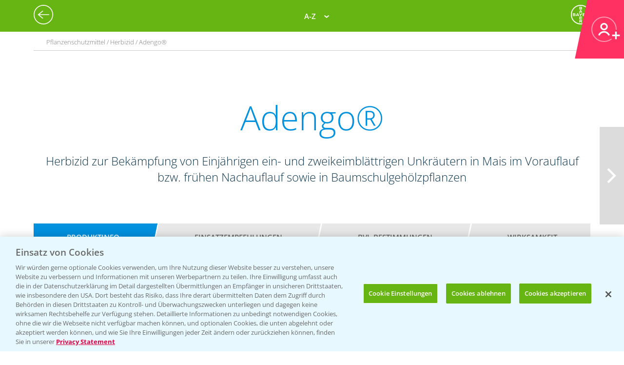

--- FILE ---
content_type: text/html; charset=utf-8
request_url: https://agrar.bayer.de/Pflanzenschutz/Pflanzenschutzmittel/Adengo?r=MDBiNDcyMGEtMjY1My00YjgzLTg3YWQtNDkxYjc4ODk5MzVj
body_size: 17652
content:


<html lang="de-DE">
<head>
    

<title>Adengo®</title>

<meta name="DESCRIPTION" content="" />
<meta name="KEYWORDS" content="" />
<meta name="publisher" content="Bayer CropScience Deutschland GmbH" />
<meta name="title" content="Adengo®" />
<meta name="author" content="Bayer CropScience Deutschland GmbH" />
<meta name="copyright" content="Bayer CropScience Deutschland GmbH, Monheim, Deutschland, Germany" />
<meta name="abstract" content="Bayer Agrar Deutschland Homepage: Pflanzenschutz, Produkte und News, Pflanzenschutzmittel" />
<meta name="page-topic" content="Bayer Agrar Deutschland , Pflanzenschutzmittel, Pflanzenschutz, Produkte, News, Einsatzempfehlung, Schädlinge, Unkräuter, Ungräser" />

        <!--Start SmartBanner configuration -->
        <meta name="smartbanner:title" content="Agrar Wetter">
        <meta name="smartbanner:author" content="Bayer CropScience Deutschland GmbH">
        <meta name="smartbanner:price" content="Kostenlos">
        <meta name="smartbanner:price-suffix-google" content=" bei Google Play">
        <meta name="smartbanner:price-suffix-apple" content=" im App Store">
        <meta name="smartbanner:icon-google" content="/Images/Agrar_Wetter_Icon_192.png">
        <meta name="smartbanner:icon-apple" content="/Images/Agrar_Wetter_Icon_192.png">
        <meta name="smartbanner:button" content="&Ouml;ffnen">
        <meta name="smartbanner:button-url-google" content="https://play.google.com/store/apps/details?id=de.bayercropscience">
        <meta name="smartbanner:button-url-apple" content="https://apps.apple.com/de/app/agrar-wetter/id373041892">
        <meta name="smartbanner:enabled-platforms" content="android,ios">
        <meta name="smartbanner:close-label" content="Schlie&szlig;en">
        <!--End SmartBanner configuration -->
        <link rel="stylesheet" href="/Content/smartbanner.min.css?v=1" />
        <script src="/Scripts/smartbanner.min.js?v=1"></script>
<meta property="og:site_name" content="Bayer CropScience Deutschland GmbH" />
<meta property="og:url" content="https://agrar.bayer.de/Pflanzenschutz/Pflanzenschutzmittel/Adengo">
<meta property="og:title" content="Adengo®" />
<meta property="og:description" content="" />
<meta property="og:image" content="https://pim.bayercropscience.de/productchevron.image?image=456&folder=200x325&type=productchevron" />
<meta property="og:type" content="website" />

<meta name="twitter:card" content="summary_large_image" />
<meta name="twitter:title" content="Adengo®" />
<meta name="twitter:description" content="" />
<meta name="twitter:image" content="https://pim.bayercropscience.de/productchevron.image?image=456&folder=200x325&type=productchevron" />


<meta name="ROBOTS" content="INDEX,FOLLOW" />
<meta name="distribution" content="global" />
<meta name="language" content="de" />
<meta name="audience" content="Alle" />
<meta name="page-type" content="Pflanzenschutz, Produkte, News" />
<meta name="revisit-after" content="1 days" />
<meta http-equiv="content-type" content="text/html; charset=UTF-8">
<meta http-equiv="X-UA-Compatible" content="IE=edge">
<meta name="viewport" content="width=device-width,initial-scale=1.0,minimum-scale=1.0">

<link href="/bundles/BCSD/agrar_bayer_de/maincss?v=xL2E1s6USdE9EYRdzNppOiqq9CAryHpbhCjVXVosM3A1" rel="stylesheet"/>


<script>
    window.useDatalayer = true;

    var langCode = 'de';
    var wwSite = 'AgrarBayerDe';
    var referrerId = 'MDBiNDcyMGEtMjY1My00YjgzLTg3YWQtNDkxYjc4ODk5MzVj';
</script>
<script src="/bundles/BCSD/agrar_bayer_de/mainjs?v=BpmjtkXV0Bg_PbVZTMrCnZY2VZ142tWPyPBoKZqoOqw1"></script>


<link rel="apple-touch-icon" href="/-/media/BCS/Resources/touch-icons/bcs_128px.png" />
<link rel="apple-touch-icon-precomposed" sizes="128x128" href="/-/media/BCS/Resources/touch-icons/bcs_128px.png">
<link rel="shortcut icon" sizes="70x70" href="/-/media/BCS/Resources/touch-icons/bcs_70px.png">
<link rel="shortcut icon" sizes="128x128" href="/-/media/BCS/Resources/touch-icons/bcs_128px.png">
<link rel="shortcut icon" sizes="150x150" href="/-/media/BCS/Resources/touch-icons/bcs_150px.png">
<link rel="shortcut icon" sizes="310x310" href="/-/media/BCS/Resources/touch-icons/bcs_310px.png">

<meta name="msapplication-TileImage" content="/-/media/BCS/Resources/touch-icons/bcs_310px.png" />
<meta name="msapplication-square70x70logo" content="/-/media/BCS/Resources/touch-icons/bcs_70px.png" />
<meta name="msapplication-square150x150logo" content="/-/media/BCS/Resources/touch-icons/bcs_150px.png" />
<meta name="msapplication-square310x310logo" content="/-/media/BCS/Resources/touch-icons/bcs_310px.png" />

<!-- OneTrust Cookies Consent Notice start -->
    <script type="text/javascript">
        window.dataLayer = window.dataLayer || [];
        function gtag() { dataLayer.push(arguments); }
        // Default ad_storage to 'denied'.
        gtag('consent', 'default', {
            'ad_storage': 'denied',
            'analytics_storage': 'denied',
            'functionality_storage': 'denied',
            'wait_for_update': 500
        });
        gtag('js', new Date());
        gtag('config', 'GTM-PV7H78Z');
    </script>
    <script src="https://cdn.cookielaw.org/scripttemplates/otSDKStub.js" data-language="de" type="text/javascript" charset="UTF-8" data-domain-script="c3767701-58eb-46e8-ac02-507754e17729"></script>

<script type="text/javascript">
    function OptanonWrapper() { }
</script>
<!-- OneTrust Cookies Consent Notice end -->
<!-- Define event tracking function (_trackAnalytics)-->
<script type="text/javascript">window._trackAnalytics = function () { };</script>
<!-- Define Data Layer (digitalData) -->
<script type="text/javascript">
    window.digitalData = {/* Global Variables
*/};</script>
<!-- Call Adobe Launch Tag -->
<script src="https://assets.adobedtm.com/1dd6f8588eb5/9835170a4eb9/launch-EN53c70632546d47b69b072f38f5ebf5be.min.js"></script>
    <script src="/Scripts/BCSD/agrar_bayer_de/Cookies/gtm.js"></script>
    <script src="/Scripts/BCSD/agrar_bayer_de/Cookies/gad.js"></script>
    <script type="text/javascript" src="https://platform-api.sharethis.com/js/sharethis.js#property=67fe301d6eb4310012fddf65&product=inline-share-buttons" async="async"></script>



</head>
<body class="">
    <div class="c__rail">
        <div id="railContent" class="c__rail-main-content">
            <div id="productList" class="modal product-list-wrapper">
    <div class="modal-header"><span class="modal-close"></span></div>
    <ul class="product-list">
            <li>
                <h4>A</h4>
                <ul>
                        <li><a class="he top track-link" href="/Produkte/ProductRedirect?ProductId=456&amp;r=MDBiNDcyMGEtMjY1My00YjgzLTg3YWQtNDkxYjc4ODk5MzVj" data-type="SupportNavi" data-name="Produkte" data-action="Adengo®">Adengo®</a></li>
                        <li><a class="fu top track-link" href="/Produkte/ProductRedirect?ProductId=395&amp;r=MDBiNDcyMGEtMjY1My00YjgzLTg3YWQtNDkxYjc4ODk5MzVj" data-type="SupportNavi" data-name="Produkte" data-action="Aliette® WG">Aliette® WG</a></li>
                        <li><a class="dü track-link" href="/Produkte/ProductRedirect?ProductId=840&amp;r=MDBiNDcyMGEtMjY1My00YjgzLTg3YWQtNDkxYjc4ODk5MzVj" data-type="SupportNavi" data-name="Produkte" data-action="AMBITION® AKTIVATOR">AMBITION® AKTIVATOR</a></li>
                        <li><a class="he top track-link" href="/Produkte/ProductRedirect?ProductId=397&amp;r=MDBiNDcyMGEtMjY1My00YjgzLTg3YWQtNDkxYjc4ODk5MzVj" data-type="SupportNavi" data-name="Produkte" data-action="Artist®">Artist®</a></li>
                        <li><a class="fu top track-link" href="/Produkte/ProductRedirect?ProductId=688&amp;r=MDBiNDcyMGEtMjY1My00YjgzLTg3YWQtNDkxYjc4ODk5MzVj" data-type="SupportNavi" data-name="Produkte" data-action="Ascra® Xpro">Ascra® Xpro</a></li>
                        <li><a class="he track-link" href="/Produkte/ProductRedirect?ProductId=600&amp;r=MDBiNDcyMGEtMjY1My00YjgzLTg3YWQtNDkxYjc4ODk5MzVj" data-type="SupportNavi" data-name="Produkte" data-action="Aspect®">Aspect®</a></li>
                        <li><a class="he top track-link" href="/Produkte/ProductRedirect?ProductId=682&amp;r=MDBiNDcyMGEtMjY1My00YjgzLTg3YWQtNDkxYjc4ODk5MzVj" data-type="SupportNavi" data-name="Produkte" data-action="Atlantis® Flex">Atlantis® Flex</a></li>
                        <li><a class="he top track-link" href="/Produkte/ProductRedirect?ProductId=732&amp;r=MDBiNDcyMGEtMjY1My00YjgzLTg3YWQtNDkxYjc4ODk5MzVj" data-type="SupportNavi" data-name="Produkte" data-action="Atlantis® Flex Pack (Atlantis® Flex + Biopower®)">Atlantis® Flex Pack (Atlantis® Flex + Biopower®)</a></li>
                        <li><a class="he track-link" href="/Produkte/ProductRedirect?ProductId=399&amp;r=MDBiNDcyMGEtMjY1My00YjgzLTg3YWQtNDkxYjc4ODk5MzVj" data-type="SupportNavi" data-name="Produkte" data-action="Atlantis® OD">Atlantis® OD</a></li>
                        <li><a class="he track-link" href="/Produkte/ProductRedirect?ProductId=400&amp;r=MDBiNDcyMGEtMjY1My00YjgzLTg3YWQtNDkxYjc4ODk5MzVj" data-type="SupportNavi" data-name="Produkte" data-action="Attribut®">Attribut®</a></li>
                        <li><a class="he track-link" href="/Produkte/ProductRedirect?ProductId=857&amp;r=MDBiNDcyMGEtMjY1My00YjgzLTg3YWQtNDkxYjc4ODk5MzVj" data-type="SupportNavi" data-name="Produkte" data-action="Auxo® Plus">Auxo® Plus</a></li>
                        <li><a class="he track-link" href="/Produkte/ProductRedirect?ProductId=861&amp;r=MDBiNDcyMGEtMjY1My00YjgzLTg3YWQtNDkxYjc4ODk5MzVj" data-type="SupportNavi" data-name="Produkte" data-action="Auxo® Plus Pack (Auxo® Plus + Mero®)">Auxo® Plus Pack (Auxo® Plus + Mero®)</a></li>
                </ul>
            </li>
            <li>
                <h4>B</h4>
                <ul>
                        <li><a class="he top track-link" href="/Produkte/ProductRedirect?ProductId=403&amp;r=MDBiNDcyMGEtMjY1My00YjgzLTg3YWQtNDkxYjc4ODk5MzVj" data-type="SupportNavi" data-name="Produkte" data-action="Bandur®">Bandur®</a></li>
                        <li><a class="be track-link" href="/Produkte/ProductRedirect?ProductId=875&amp;r=MDBiNDcyMGEtMjY1My00YjgzLTg3YWQtNDkxYjc4ODk5MzVj" data-type="SupportNavi" data-name="Produkte" data-action="Bariton®">Bariton®</a></li>
                        <li><a class="he track-link" href="/Produkte/ProductRedirect?ProductId=769&amp;r=MDBiNDcyMGEtMjY1My00YjgzLTg3YWQtNDkxYjc4ODk5MzVj" data-type="SupportNavi" data-name="Produkte" data-action="Betanal® Tandem®">Betanal® Tandem®</a></li>
                        <li><a class="he top track-link" href="/Produkte/ProductRedirect?ProductId=771&amp;r=MDBiNDcyMGEtMjY1My00YjgzLTg3YWQtNDkxYjc4ODk5MzVj" data-type="SupportNavi" data-name="Produkte" data-action="Betanal® Tandem® Pack (Betanal® Tandem® + Mero®)">Betanal® Tandem® Pack (Betanal® Tandem® + Mero®)</a></li>
                        <li><a class="he track-link" href="/Produkte/ProductRedirect?ProductId=604&amp;r=MDBiNDcyMGEtMjY1My00YjgzLTg3YWQtNDkxYjc4ODk5MzVj" data-type="SupportNavi" data-name="Produkte" data-action="Biopower®">Biopower®</a></li>
                </ul>
            </li>
            <li>
                <h4>C</h4>
                <ul>
                        <li><a class="he track-link" href="/Produkte/ProductRedirect?ProductId=411&amp;r=MDBiNDcyMGEtMjY1My00YjgzLTg3YWQtNDkxYjc4ODk5MzVj" data-type="SupportNavi" data-name="Produkte" data-action="Cadou® SC">Cadou® SC</a></li>
                        <li><a class="fu track-link" href="/Produkte/ProductRedirect?ProductId=843&amp;r=MDBiNDcyMGEtMjY1My00YjgzLTg3YWQtNDkxYjc4ODk5MzVj" data-type="SupportNavi" data-name="Produkte" data-action="Cayunis®">Cayunis®</a></li>
                        <li><a class="fu track-link" href="/Produkte/ProductRedirect?ProductId=873&amp;r=MDBiNDcyMGEtMjY1My00YjgzLTg3YWQtNDkxYjc4ODk5MzVj" data-type="SupportNavi" data-name="Produkte" data-action="Cayunis® Duo (Cayunis® + Jessico® One)">Cayunis® Duo (Cayunis® + Jessico® One)</a></li>
                        <li><a class="wa top track-link" href="/Produkte/ProductRedirect?ProductId=414&amp;r=MDBiNDcyMGEtMjY1My00YjgzLTg3YWQtNDkxYjc4ODk5MzVj" data-type="SupportNavi" data-name="Produkte" data-action="CCC 720®">CCC 720®</a></li>
                        <li><a class="fu track-link" href="/Produkte/ProductRedirect?ProductId=846&amp;r=MDBiNDcyMGEtMjY1My00YjgzLTg3YWQtNDkxYjc4ODk5MzVj" data-type="SupportNavi" data-name="Produkte" data-action="Cello® Forte">Cello® Forte</a></li>
                        <li><a class="wa top track-link" href="/Produkte/ProductRedirect?ProductId=598&amp;r=MDBiNDcyMGEtMjY1My00YjgzLTg3YWQtNDkxYjc4ODk5MzVj" data-type="SupportNavi" data-name="Produkte" data-action="Cerone® 660">Cerone® 660</a></li>
                        <li><a class="he track-link" href="/Produkte/ProductRedirect?ProductId=872&amp;r=MDBiNDcyMGEtMjY1My00YjgzLTg3YWQtNDkxYjc4ODk5MzVj" data-type="SupportNavi" data-name="Produkte" data-action="COFENO®">COFENO®</a></li>
                </ul>
            </li>
            <li>
                <h4>D</h4>
                <ul>
                        <li><a class="in track-link" href="/Produkte/ProductRedirect?ProductId=618&amp;r=MDBiNDcyMGEtMjY1My00YjgzLTg3YWQtNDkxYjc4ODk5MzVj" data-type="SupportNavi" data-name="Produkte" data-action="Decis® forte">Decis® forte</a></li>
                        <li><a class="fu track-link" href="/Produkte/ProductRedirect?ProductId=782&amp;r=MDBiNDcyMGEtMjY1My00YjgzLTg3YWQtNDkxYjc4ODk5MzVj" data-type="SupportNavi" data-name="Produkte" data-action="Delaro® Forte">Delaro® Forte</a></li>
                        <li><a class="he track-link" href="/Produkte/ProductRedirect?ProductId=807&amp;r=MDBiNDcyMGEtMjY1My00YjgzLTg3YWQtNDkxYjc4ODk5MzVj" data-type="SupportNavi" data-name="Produkte" data-action="Delion®">Delion®</a></li>
                        <li><a class="sg top track-link" href="/Produkte/ProductRedirect?SeedId=150&amp;r=MDBiNDcyMGEtMjY1My00YjgzLTg3YWQtNDkxYjc4ODk5MzVj" data-type="SupportNavi" data-name="Produkte" data-action="DK Exantra">DK Exantra</a></li>
                        <li><a class="sg track-link" href="/Produkte/ProductRedirect?SeedId=106&amp;r=MDBiNDcyMGEtMjY1My00YjgzLTg3YWQtNDkxYjc4ODk5MzVj" data-type="SupportNavi" data-name="Produkte" data-action="DK Exaura">DK Exaura</a></li>
                        <li><a class="sg top track-link" href="/Produkte/ProductRedirect?SeedId=81&amp;r=MDBiNDcyMGEtMjY1My00YjgzLTg3YWQtNDkxYjc4ODk5MzVj" data-type="SupportNavi" data-name="Produkte" data-action="DK Exbury">DK Exbury</a></li>
                        <li><a class="sg top track-link" href="/Produkte/ProductRedirect?SeedId=14&amp;r=MDBiNDcyMGEtMjY1My00YjgzLTg3YWQtNDkxYjc4ODk5MzVj" data-type="SupportNavi" data-name="Produkte" data-action="DK Excited">DK Excited</a></li>
                        <li><a class="sg top track-link" href="/Produkte/ProductRedirect?SeedId=83&amp;r=MDBiNDcyMGEtMjY1My00YjgzLTg3YWQtNDkxYjc4ODk5MzVj" data-type="SupportNavi" data-name="Produkte" data-action="DK Expose">DK Expose</a></li>
                        <li><a class="sg track-link" href="/Produkte/ProductRedirect?SeedId=85&amp;r=MDBiNDcyMGEtMjY1My00YjgzLTg3YWQtNDkxYjc4ODk5MzVj" data-type="SupportNavi" data-name="Produkte" data-action="DK Immortal CL">DK Immortal CL</a></li>
                        <li><a class="sg track-link" href="/Produkte/ProductRedirect?SeedId=145&amp;r=MDBiNDcyMGEtMjY1My00YjgzLTg3YWQtNDkxYjc4ODk5MzVj" data-type="SupportNavi" data-name="Produkte" data-action="DK Plener">DK Plener</a></li>
                        <li><a class="sg track-link" href="/Produkte/ProductRedirect?SeedId=24&amp;r=MDBiNDcyMGEtMjY1My00YjgzLTg3YWQtNDkxYjc4ODk5MzVj" data-type="SupportNavi" data-name="Produkte" data-action="DKC 2788">DKC 2788</a></li>
                        <li><a class="sg track-link" href="/Produkte/ProductRedirect?SeedId=146&amp;r=MDBiNDcyMGEtMjY1My00YjgzLTg3YWQtNDkxYjc4ODk5MzVj" data-type="SupportNavi" data-name="Produkte" data-action="DKC 2956">DKC 2956</a></li>
                        <li><a class="sg track-link" href="/Produkte/ProductRedirect?SeedId=25&amp;r=MDBiNDcyMGEtMjY1My00YjgzLTg3YWQtNDkxYjc4ODk5MzVj" data-type="SupportNavi" data-name="Produkte" data-action="DKC 2972">DKC 2972</a></li>
                        <li><a class="sg top track-link" href="/Produkte/ProductRedirect?SeedId=27&amp;r=MDBiNDcyMGEtMjY1My00YjgzLTg3YWQtNDkxYjc4ODk5MzVj" data-type="SupportNavi" data-name="Produkte" data-action="DKC 2990">DKC 2990</a></li>
                        <li><a class="sg track-link" href="/Produkte/ProductRedirect?SeedId=109&amp;r=MDBiNDcyMGEtMjY1My00YjgzLTg3YWQtNDkxYjc4ODk5MzVj" data-type="SupportNavi" data-name="Produkte" data-action="DKC 3012">DKC 3012</a></li>
                        <li><a class="sg track-link" href="/Produkte/ProductRedirect?SeedId=147&amp;r=MDBiNDcyMGEtMjY1My00YjgzLTg3YWQtNDkxYjc4ODk5MzVj" data-type="SupportNavi" data-name="Produkte" data-action="DKC 3059">DKC 3059</a></li>
                        <li><a class="sg top track-link" href="/Produkte/ProductRedirect?SeedId=110&amp;r=MDBiNDcyMGEtMjY1My00YjgzLTg3YWQtNDkxYjc4ODk5MzVj" data-type="SupportNavi" data-name="Produkte" data-action="DKC 3117">DKC 3117</a></li>
                        <li><a class="sg top track-link" href="/Produkte/ProductRedirect?SeedId=130&amp;r=MDBiNDcyMGEtMjY1My00YjgzLTg3YWQtNDkxYjc4ODk5MzVj" data-type="SupportNavi" data-name="Produkte" data-action="DKC 3144">DKC 3144</a></li>
                        <li><a class="sg track-link" href="/Produkte/ProductRedirect?SeedId=140&amp;r=MDBiNDcyMGEtMjY1My00YjgzLTg3YWQtNDkxYjc4ODk5MzVj" data-type="SupportNavi" data-name="Produkte" data-action="DKC 3148">DKC 3148</a></li>
                        <li><a class="sg track-link" href="/Produkte/ProductRedirect?SeedId=139&amp;r=MDBiNDcyMGEtMjY1My00YjgzLTg3YWQtNDkxYjc4ODk5MzVj" data-type="SupportNavi" data-name="Produkte" data-action="DKC 3149">DKC 3149</a></li>
                        <li><a class="sg top track-link" href="/Produkte/ProductRedirect?SeedId=69&amp;r=MDBiNDcyMGEtMjY1My00YjgzLTg3YWQtNDkxYjc4ODk5MzVj" data-type="SupportNavi" data-name="Produkte" data-action="DKC 3201">DKC 3201</a></li>
                        <li><a class="sg track-link" href="/Produkte/ProductRedirect?SeedId=70&amp;r=MDBiNDcyMGEtMjY1My00YjgzLTg3YWQtNDkxYjc4ODk5MzVj" data-type="SupportNavi" data-name="Produkte" data-action="DKC 3218">DKC 3218</a></li>
                        <li><a class="sg track-link" href="/Produkte/ProductRedirect?SeedId=111&amp;r=MDBiNDcyMGEtMjY1My00YjgzLTg3YWQtNDkxYjc4ODk5MzVj" data-type="SupportNavi" data-name="Produkte" data-action="DKC 3305">DKC 3305</a></li>
                        <li><a class="sg top track-link" href="/Produkte/ProductRedirect?SeedId=120&amp;r=MDBiNDcyMGEtMjY1My00YjgzLTg3YWQtNDkxYjc4ODk5MzVj" data-type="SupportNavi" data-name="Produkte" data-action="DKC 3323">DKC 3323</a></li>
                        <li><a class="sg top track-link" href="/Produkte/ProductRedirect?SeedId=122&amp;r=MDBiNDcyMGEtMjY1My00YjgzLTg3YWQtNDkxYjc4ODk5MzVj" data-type="SupportNavi" data-name="Produkte" data-action="DKC 3327">DKC 3327</a></li>
                        <li><a class="sg track-link" href="/Produkte/ProductRedirect?SeedId=141&amp;r=MDBiNDcyMGEtMjY1My00YjgzLTg3YWQtNDkxYjc4ODk5MzVj" data-type="SupportNavi" data-name="Produkte" data-action="DKC 3342">DKC 3342</a></li>
                        <li><a class="sg top track-link" href="/Produkte/ProductRedirect?SeedId=131&amp;r=MDBiNDcyMGEtMjY1My00YjgzLTg3YWQtNDkxYjc4ODk5MzVj" data-type="SupportNavi" data-name="Produkte" data-action="DKC 3346">DKC 3346</a></li>
                        <li><a class="sg track-link" href="/Produkte/ProductRedirect?SeedId=35&amp;r=MDBiNDcyMGEtMjY1My00YjgzLTg3YWQtNDkxYjc4ODk5MzVj" data-type="SupportNavi" data-name="Produkte" data-action="DKC 3350">DKC 3350</a></li>
                        <li><a class="sg track-link" href="/Produkte/ProductRedirect?SeedId=148&amp;r=MDBiNDcyMGEtMjY1My00YjgzLTg3YWQtNDkxYjc4ODk5MzVj" data-type="SupportNavi" data-name="Produkte" data-action="DKC 3357">DKC 3357</a></li>
                        <li><a class="sg track-link" href="/Produkte/ProductRedirect?SeedId=93&amp;r=MDBiNDcyMGEtMjY1My00YjgzLTg3YWQtNDkxYjc4ODk5MzVj" data-type="SupportNavi" data-name="Produkte" data-action="DKC 3400">DKC 3400</a></li>
                        <li><a class="sg top track-link" href="/Produkte/ProductRedirect?SeedId=95&amp;r=MDBiNDcyMGEtMjY1My00YjgzLTg3YWQtNDkxYjc4ODk5MzVj" data-type="SupportNavi" data-name="Produkte" data-action="DKC 3414">DKC 3414</a></li>
                        <li><a class="sg top track-link" href="/Produkte/ProductRedirect?SeedId=96&amp;r=MDBiNDcyMGEtMjY1My00YjgzLTg3YWQtNDkxYjc4ODk5MzVj" data-type="SupportNavi" data-name="Produkte" data-action="DKC 3418">DKC 3418</a></li>
                        <li><a class="sg top track-link" href="/Produkte/ProductRedirect?SeedId=97&amp;r=MDBiNDcyMGEtMjY1My00YjgzLTg3YWQtNDkxYjc4ODk5MzVj" data-type="SupportNavi" data-name="Produkte" data-action="DKC 3419">DKC 3419</a></li>
                        <li><a class="sg track-link" href="/Produkte/ProductRedirect?SeedId=119&amp;r=MDBiNDcyMGEtMjY1My00YjgzLTg3YWQtNDkxYjc4ODk5MzVj" data-type="SupportNavi" data-name="Produkte" data-action="DKC 3434">DKC 3434</a></li>
                        <li><a class="sg top track-link" href="/Produkte/ProductRedirect?SeedId=112&amp;r=MDBiNDcyMGEtMjY1My00YjgzLTg3YWQtNDkxYjc4ODk5MzVj" data-type="SupportNavi" data-name="Produkte" data-action="DKC 3438">DKC 3438</a></li>
                        <li><a class="sg track-link" href="/Produkte/ProductRedirect?SeedId=155&amp;r=MDBiNDcyMGEtMjY1My00YjgzLTg3YWQtNDkxYjc4ODk5MzVj" data-type="SupportNavi" data-name="Produkte" data-action="DKC 3442">DKC 3442</a></li>
                        <li><a class="sg track-link" href="/Produkte/ProductRedirect?SeedId=142&amp;r=MDBiNDcyMGEtMjY1My00YjgzLTg3YWQtNDkxYjc4ODk5MzVj" data-type="SupportNavi" data-name="Produkte" data-action="DKC 3443">DKC 3443</a></li>
                        <li><a class="sg track-link" href="/Produkte/ProductRedirect?SeedId=4&amp;r=MDBiNDcyMGEtMjY1My00YjgzLTg3YWQtNDkxYjc4ODk5MzVj" data-type="SupportNavi" data-name="Produkte" data-action="DKC 3450">DKC 3450</a></li>
                        <li><a class="sg track-link" href="/Produkte/ProductRedirect?SeedId=151&amp;r=MDBiNDcyMGEtMjY1My00YjgzLTg3YWQtNDkxYjc4ODk5MzVj" data-type="SupportNavi" data-name="Produkte" data-action="DKC 3464">DKC 3464</a></li>
                        <li><a class="sg track-link" href="/Produkte/ProductRedirect?SeedId=149&amp;r=MDBiNDcyMGEtMjY1My00YjgzLTg3YWQtNDkxYjc4ODk5MzVj" data-type="SupportNavi" data-name="Produkte" data-action="DKC 3467">DKC 3467</a></li>
                        <li><a class="sg track-link" href="/Produkte/ProductRedirect?SeedId=98&amp;r=MDBiNDcyMGEtMjY1My00YjgzLTg3YWQtNDkxYjc4ODk5MzVj" data-type="SupportNavi" data-name="Produkte" data-action="DKC 3513">DKC 3513</a></li>
                        <li><a class="sg track-link" href="/Produkte/ProductRedirect?SeedId=125&amp;r=MDBiNDcyMGEtMjY1My00YjgzLTg3YWQtNDkxYjc4ODk5MzVj" data-type="SupportNavi" data-name="Produkte" data-action="DKC 3539">DKC 3539</a></li>
                        <li><a class="sg track-link" href="/Produkte/ProductRedirect?SeedId=41&amp;r=MDBiNDcyMGEtMjY1My00YjgzLTg3YWQtNDkxYjc4ODk5MzVj" data-type="SupportNavi" data-name="Produkte" data-action="DKC 3575">DKC 3575</a></li>
                        <li><a class="sg track-link" href="/Produkte/ProductRedirect?SeedId=152&amp;r=MDBiNDcyMGEtMjY1My00YjgzLTg3YWQtNDkxYjc4ODk5MzVj" data-type="SupportNavi" data-name="Produkte" data-action="DKC 3653">DKC 3653</a></li>
                        <li><a class="sg track-link" href="/Produkte/ProductRedirect?SeedId=115&amp;r=MDBiNDcyMGEtMjY1My00YjgzLTg3YWQtNDkxYjc4ODk5MzVj" data-type="SupportNavi" data-name="Produkte" data-action="DKC 3710">DKC 3710</a></li>
                        <li><a class="sg top track-link" href="/Produkte/ProductRedirect?SeedId=123&amp;r=MDBiNDcyMGEtMjY1My00YjgzLTg3YWQtNDkxYjc4ODk5MzVj" data-type="SupportNavi" data-name="Produkte" data-action="DKC 3719">DKC 3719</a></li>
                        <li><a class="sg track-link" href="/Produkte/ProductRedirect?SeedId=156&amp;r=MDBiNDcyMGEtMjY1My00YjgzLTg3YWQtNDkxYjc4ODk5MzVj" data-type="SupportNavi" data-name="Produkte" data-action="DKC 3747">DKC 3747</a></li>
                        <li><a class="sg track-link" href="/Produkte/ProductRedirect?SeedId=153&amp;r=MDBiNDcyMGEtMjY1My00YjgzLTg3YWQtNDkxYjc4ODk5MzVj" data-type="SupportNavi" data-name="Produkte" data-action="DKC 3850">DKC 3850</a></li>
                        <li><a class="sg track-link" href="/Produkte/ProductRedirect?SeedId=56&amp;r=MDBiNDcyMGEtMjY1My00YjgzLTg3YWQtNDkxYjc4ODk5MzVj" data-type="SupportNavi" data-name="Produkte" data-action="DKC 3888">DKC 3888</a></li>
                        <li><a class="sg track-link" href="/Produkte/ProductRedirect?SeedId=124&amp;r=MDBiNDcyMGEtMjY1My00YjgzLTg3YWQtNDkxYjc4ODk5MzVj" data-type="SupportNavi" data-name="Produkte" data-action="DKC 3924">DKC 3924</a></li>
                        <li><a class="sg track-link" href="/Produkte/ProductRedirect?SeedId=132&amp;r=MDBiNDcyMGEtMjY1My00YjgzLTg3YWQtNDkxYjc4ODk5MzVj" data-type="SupportNavi" data-name="Produkte" data-action="DKC 3937">DKC 3937</a></li>
                        <li><a class="sg track-link" href="/Produkte/ProductRedirect?SeedId=47&amp;r=MDBiNDcyMGEtMjY1My00YjgzLTg3YWQtNDkxYjc4ODk5MzVj" data-type="SupportNavi" data-name="Produkte" data-action="DKC 3990">DKC 3990</a></li>
                        <li><a class="sg track-link" href="/Produkte/ProductRedirect?SeedId=133&amp;r=MDBiNDcyMGEtMjY1My00YjgzLTg3YWQtNDkxYjc4ODk5MzVj" data-type="SupportNavi" data-name="Produkte" data-action="DKC 4031">DKC 4031</a></li>
                        <li><a class="sg top track-link" href="/Produkte/ProductRedirect?SeedId=127&amp;r=MDBiNDcyMGEtMjY1My00YjgzLTg3YWQtNDkxYjc4ODk5MzVj" data-type="SupportNavi" data-name="Produkte" data-action="DKC 4038">DKC 4038</a></li>
                        <li><a class="sg track-link" href="/Produkte/ProductRedirect?SeedId=134&amp;r=MDBiNDcyMGEtMjY1My00YjgzLTg3YWQtNDkxYjc4ODk5MzVj" data-type="SupportNavi" data-name="Produkte" data-action="DKC 4042">DKC 4042</a></li>
                        <li><a class="sg track-link" href="/Produkte/ProductRedirect?SeedId=101&amp;r=MDBiNDcyMGEtMjY1My00YjgzLTg3YWQtNDkxYjc4ODk5MzVj" data-type="SupportNavi" data-name="Produkte" data-action="DKC 4109">DKC 4109</a></li>
                        <li><a class="sg track-link" href="/Produkte/ProductRedirect?SeedId=80&amp;r=MDBiNDcyMGEtMjY1My00YjgzLTg3YWQtNDkxYjc4ODk5MzVj" data-type="SupportNavi" data-name="Produkte" data-action="DKC 4162">DKC 4162</a></li>
                        <li><a class="sg track-link" href="/Produkte/ProductRedirect?SeedId=49&amp;r=MDBiNDcyMGEtMjY1My00YjgzLTg3YWQtNDkxYjc4ODk5MzVj" data-type="SupportNavi" data-name="Produkte" data-action="DKC 4279">DKC 4279</a></li>
                        <li><a class="sg top track-link" href="/Produkte/ProductRedirect?SeedId=121&amp;r=MDBiNDcyMGEtMjY1My00YjgzLTg3YWQtNDkxYjc4ODk5MzVj" data-type="SupportNavi" data-name="Produkte" data-action="DKC 4320">DKC 4320</a></li>
                        <li><a class="sg track-link" href="/Produkte/ProductRedirect?SeedId=128&amp;r=MDBiNDcyMGEtMjY1My00YjgzLTg3YWQtNDkxYjc4ODk5MzVj" data-type="SupportNavi" data-name="Produkte" data-action="DKC 4416">DKC 4416</a></li>
                        <li><a class="sg track-link" href="/Produkte/ProductRedirect?SeedId=135&amp;r=MDBiNDcyMGEtMjY1My00YjgzLTg3YWQtNDkxYjc4ODk5MzVj" data-type="SupportNavi" data-name="Produkte" data-action="DKC 4539">DKC 4539</a></li>
                        <li><a class="sg track-link" href="/Produkte/ProductRedirect?SeedId=136&amp;r=MDBiNDcyMGEtMjY1My00YjgzLTg3YWQtNDkxYjc4ODk5MzVj" data-type="SupportNavi" data-name="Produkte" data-action="DKC 4540">DKC 4540</a></li>
                        <li><a class="sg track-link" href="/Produkte/ProductRedirect?SeedId=74&amp;r=MDBiNDcyMGEtMjY1My00YjgzLTg3YWQtNDkxYjc4ODk5MzVj" data-type="SupportNavi" data-name="Produkte" data-action="DKC 4603">DKC 4603</a></li>
                        <li><a class="sg track-link" href="/Produkte/ProductRedirect?SeedId=102&amp;r=MDBiNDcyMGEtMjY1My00YjgzLTg3YWQtNDkxYjc4ODk5MzVj" data-type="SupportNavi" data-name="Produkte" data-action="DKC 4611">DKC 4611</a></li>
                        <li><a class="sg track-link" href="/Produkte/ProductRedirect?SeedId=157&amp;r=MDBiNDcyMGEtMjY1My00YjgzLTg3YWQtNDkxYjc4ODk5MzVj" data-type="SupportNavi" data-name="Produkte" data-action="DKC 4646">DKC 4646</a></li>
                        <li><a class="sg track-link" href="/Produkte/ProductRedirect?SeedId=103&amp;r=MDBiNDcyMGEtMjY1My00YjgzLTg3YWQtNDkxYjc4ODk5MzVj" data-type="SupportNavi" data-name="Produkte" data-action="DKC 4712">DKC 4712</a></li>
                        <li><a class="sg track-link" href="/Produkte/ProductRedirect?SeedId=75&amp;r=MDBiNDcyMGEtMjY1My00YjgzLTg3YWQtNDkxYjc4ODk5MzVj" data-type="SupportNavi" data-name="Produkte" data-action="DKC 4908">DKC 4908</a></li>
                        <li><a class="sg top track-link" href="/Produkte/ProductRedirect?SeedId=137&amp;r=MDBiNDcyMGEtMjY1My00YjgzLTg3YWQtNDkxYjc4ODk5MzVj" data-type="SupportNavi" data-name="Produkte" data-action="DKC 5029">DKC 5029</a></li>
                        <li><a class="sg top track-link" href="/Produkte/ProductRedirect?SeedId=76&amp;r=MDBiNDcyMGEtMjY1My00YjgzLTg3YWQtNDkxYjc4ODk5MzVj" data-type="SupportNavi" data-name="Produkte" data-action="DKC 5092">DKC 5092</a></li>
                        <li><a class="sg track-link" href="/Produkte/ProductRedirect?SeedId=114&amp;r=MDBiNDcyMGEtMjY1My00YjgzLTg3YWQtNDkxYjc4ODk5MzVj" data-type="SupportNavi" data-name="Produkte" data-action="DKC 5110">DKC 5110</a></li>
                        <li><a class="sg track-link" href="/Produkte/ProductRedirect?SeedId=138&amp;r=MDBiNDcyMGEtMjY1My00YjgzLTg3YWQtNDkxYjc4ODk5MzVj" data-type="SupportNavi" data-name="Produkte" data-action="DKC 5148">DKC 5148</a></li>
                        <li><a class="sg track-link" href="/Produkte/ProductRedirect?SeedId=104&amp;r=MDBiNDcyMGEtMjY1My00YjgzLTg3YWQtNDkxYjc4ODk5MzVj" data-type="SupportNavi" data-name="Produkte" data-action="DKC 5206">DKC 5206</a></li>
                        <li><a class="sg track-link" href="/Produkte/ProductRedirect?SeedId=118&amp;r=MDBiNDcyMGEtMjY1My00YjgzLTg3YWQtNDkxYjc4ODk5MzVj" data-type="SupportNavi" data-name="Produkte" data-action="DMH 591">DMH 591</a></li>
                        <li><a class="he track-link" href="/Produkte/ProductRedirect?ProductId=844&amp;r=MDBiNDcyMGEtMjY1My00YjgzLTg3YWQtNDkxYjc4ODk5MzVj" data-type="SupportNavi" data-name="Produkte" data-action="Durano® MAX">Durano® MAX</a></li>
                </ul>
            </li>
            <li>
                <h4>F</h4>
                <ul>
                        <li><a class="fu track-link" href="/Produkte/ProductRedirect?ProductId=463&amp;r=MDBiNDcyMGEtMjY1My00YjgzLTg3YWQtNDkxYjc4ODk5MzVj" data-type="SupportNavi" data-name="Produkte" data-action="Fandango®">Fandango®</a></li>
                        <li><a class="fu track-link" href="/Produkte/ProductRedirect?ProductId=422&amp;r=MDBiNDcyMGEtMjY1My00YjgzLTg3YWQtNDkxYjc4ODk5MzVj" data-type="SupportNavi" data-name="Produkte" data-action="Flint®">Flint®</a></li>
                        <li><a class="in track-link" href="/Produkte/ProductRedirect?ProductId=757&amp;r=MDBiNDcyMGEtMjY1My00YjgzLTg3YWQtNDkxYjc4ODk5MzVj" data-type="SupportNavi" data-name="Produkte" data-action="FLiPPER®">FLiPPER®</a></li>
                        <li><a class="he track-link" href="/Produkte/ProductRedirect?ProductId=866&amp;r=MDBiNDcyMGEtMjY1My00YjgzLTg3YWQtNDkxYjc4ODk5MzVj" data-type="SupportNavi" data-name="Produkte" data-action="Fluva® 100">Fluva® 100</a></li>
                        <li><a class="fu track-link" href="/Produkte/ProductRedirect?ProductId=423&amp;r=MDBiNDcyMGEtMjY1My00YjgzLTg3YWQtNDkxYjc4ODk5MzVj" data-type="SupportNavi" data-name="Produkte" data-action="Folicur®">Folicur®</a></li>
                </ul>
            </li>
            <li>
                <h4>H</h4>
                <ul>
                        <li><a class="he track-link" href="/Produkte/ProductRedirect?ProductId=427&amp;r=MDBiNDcyMGEtMjY1My00YjgzLTg3YWQtNDkxYjc4ODk5MzVj" data-type="SupportNavi" data-name="Produkte" data-action="Husar® OD">Husar® OD</a></li>
                        <li><a class="he top track-link" href="/Produkte/ProductRedirect?ProductId=601&amp;r=MDBiNDcyMGEtMjY1My00YjgzLTg3YWQtNDkxYjc4ODk5MzVj" data-type="SupportNavi" data-name="Produkte" data-action="Husar® Plus">Husar® Plus</a></li>
                        <li><a class="he track-link" href="/Produkte/ProductRedirect?ProductId=654&amp;r=MDBiNDcyMGEtMjY1My00YjgzLTg3YWQtNDkxYjc4ODk5MzVj" data-type="SupportNavi" data-name="Produkte" data-action="Husar® Plus Pack (Husar® Plus + Mero®)">Husar® Plus Pack (Husar® Plus + Mero®)</a></li>
                </ul>
            </li>
            <li>
                <h4>I</h4>
                <ul>
                        <li><a class="he track-link" href="/Produkte/ProductRedirect?ProductId=758&amp;r=MDBiNDcyMGEtMjY1My00YjgzLTg3YWQtNDkxYjc4ODk5MzVj" data-type="SupportNavi" data-name="Produkte" data-action="Incelo®">Incelo®</a></li>
                        <li><a class="he track-link" href="/Produkte/ProductRedirect?ProductId=799&amp;r=MDBiNDcyMGEtMjY1My00YjgzLTg3YWQtNDkxYjc4ODk5MzVj" data-type="SupportNavi" data-name="Produkte" data-action="Incelo® Komplett (Incelo® + Biopower® und Husar® OD)">Incelo® Komplett (Incelo® + Biopower® und Husar® OD)</a></li>
                        <li><a class="fu top track-link" href="/Produkte/ProductRedirect?ProductId=428&amp;r=MDBiNDcyMGEtMjY1My00YjgzLTg3YWQtNDkxYjc4ODk5MzVj" data-type="SupportNavi" data-name="Produkte" data-action="Infinito®">Infinito®</a></li>
                        <li><a class="he track-link" href="/Produkte/ProductRedirect?ProductId=826&amp;r=MDBiNDcyMGEtMjY1My00YjgzLTg3YWQtNDkxYjc4ODk5MzVj" data-type="SupportNavi" data-name="Produkte" data-action="Inixio® Plus">Inixio® Plus</a></li>
                        <li><a class="he top track-link" href="/Produkte/ProductRedirect?ProductId=793&amp;r=MDBiNDcyMGEtMjY1My00YjgzLTg3YWQtNDkxYjc4ODk5MzVj" data-type="SupportNavi" data-name="Produkte" data-action="Inixio® Plus Pack (Inixio® Plus + Biopower®)">Inixio® Plus Pack (Inixio® Plus + Biopower®)</a></li>
                        <li><a class="fu top track-link" href="/Produkte/ProductRedirect?ProductId=577&amp;r=MDBiNDcyMGEtMjY1My00YjgzLTg3YWQtNDkxYjc4ODk5MzVj" data-type="SupportNavi" data-name="Produkte" data-action="Input® Classic">Input® Classic</a></li>
                        <li><a class="fu top track-link" href="/Produkte/ProductRedirect?ProductId=734&amp;r=MDBiNDcyMGEtMjY1My00YjgzLTg3YWQtNDkxYjc4ODk5MzVj" data-type="SupportNavi" data-name="Produkte" data-action="Input® Triple">Input® Triple</a></li>
                        <li><a class="be track-link" href="/Produkte/ProductRedirect?ProductId=390&amp;r=MDBiNDcyMGEtMjY1My00YjgzLTg3YWQtNDkxYjc4ODk5MzVj" data-type="SupportNavi" data-name="Produkte" data-action="Inteco®">Inteco®</a></li>
                        <li><a class="he track-link" href="/Produkte/ProductRedirect?ProductId=856&amp;r=MDBiNDcyMGEtMjY1My00YjgzLTg3YWQtNDkxYjc4ODk5MzVj" data-type="SupportNavi" data-name="Produkte" data-action="Itineris® Kombi">Itineris® Kombi</a></li>
                        <li><a class="he track-link" href="/Produkte/ProductRedirect?ProductId=860&amp;r=MDBiNDcyMGEtMjY1My00YjgzLTg3YWQtNDkxYjc4ODk5MzVj" data-type="SupportNavi" data-name="Produkte" data-action="Itineris® Kombi Pack (Itineris® Kombi + Mero®)">Itineris® Kombi Pack (Itineris® Kombi + Mero®)</a></li>
                </ul>
            </li>
            <li>
                <h4>J</h4>
                <ul>
                        <li><a class="fu track-link" href="/Produkte/ProductRedirect?ProductId=862&amp;r=MDBiNDcyMGEtMjY1My00YjgzLTg3YWQtNDkxYjc4ODk5MzVj" data-type="SupportNavi" data-name="Produkte" data-action="Jessico® Duo Pack (Jessico® One + Silvron®)">Jessico® Duo Pack (Jessico® One + Silvron®)</a></li>
                        <li><a class="fu track-link" href="/Produkte/ProductRedirect?ProductId=845&amp;r=MDBiNDcyMGEtMjY1My00YjgzLTg3YWQtNDkxYjc4ODk5MzVj" data-type="SupportNavi" data-name="Produkte" data-action="Jessico® One">Jessico® One</a></li>
                </ul>
            </li>
            <li>
                <h4>K</h4>
                <ul>
                        <li><a class="he track-link" href="/Produkte/ProductRedirect?ProductId=850&amp;r=MDBiNDcyMGEtMjY1My00YjgzLTg3YWQtNDkxYjc4ODk5MzVj" data-type="SupportNavi" data-name="Produkte" data-action="Kalenkoa® Star">Kalenkoa® Star</a></li>
                        <li><a class="he track-link" href="/Produkte/ProductRedirect?ProductId=863&amp;r=MDBiNDcyMGEtMjY1My00YjgzLTg3YWQtNDkxYjc4ODk5MzVj" data-type="SupportNavi" data-name="Produkte" data-action="Kalenkoa® Star Pack (Kalenkoa® Star + Biopower®)">Kalenkoa® Star Pack (Kalenkoa® Star + Biopower®)</a></li>
                </ul>
            </li>
            <li>
                <h4>L</h4>
                <ul>
                        <li><a class="he top track-link" href="/Produkte/ProductRedirect?ProductId=432&amp;r=MDBiNDcyMGEtMjY1My00YjgzLTg3YWQtNDkxYjc4ODk5MzVj" data-type="SupportNavi" data-name="Produkte" data-action="Laudis®">Laudis®</a></li>
                        <li><a class="he track-link" href="/Produkte/ProductRedirect?ProductId=635&amp;r=MDBiNDcyMGEtMjY1My00YjgzLTg3YWQtNDkxYjc4ODk5MzVj" data-type="SupportNavi" data-name="Produkte" data-action="Laudis® Aspect® Pack ">Laudis® Aspect® Pack </a></li>
                        <li><a class="he track-link" href="/Produkte/ProductRedirect?ProductId=809&amp;r=MDBiNDcyMGEtMjY1My00YjgzLTg3YWQtNDkxYjc4ODk5MzVj" data-type="SupportNavi" data-name="Produkte" data-action="Laudis® Plus (Laudis® + Delion®)">Laudis® Plus (Laudis® + Delion®)</a></li>
                        <li><a class="fu track-link" href="/Produkte/ProductRedirect?ProductId=713&amp;r=MDBiNDcyMGEtMjY1My00YjgzLTg3YWQtNDkxYjc4ODk5MzVj" data-type="SupportNavi" data-name="Produkte" data-action="Luna® Care">Luna® Care</a></li>
                        <li><a class="fu top track-link" href="/Produkte/ProductRedirect?ProductId=554&amp;r=MDBiNDcyMGEtMjY1My00YjgzLTg3YWQtNDkxYjc4ODk5MzVj" data-type="SupportNavi" data-name="Produkte" data-action="Luna® Experience">Luna® Experience</a></li>
                        <li><a class="fu top track-link" href="/Produkte/ProductRedirect?ProductId=706&amp;r=MDBiNDcyMGEtMjY1My00YjgzLTg3YWQtNDkxYjc4ODk5MzVj" data-type="SupportNavi" data-name="Produkte" data-action="Luna® Max">Luna® Max</a></li>
                        <li><a class="fu top track-link" href="/Produkte/ProductRedirect?ProductId=597&amp;r=MDBiNDcyMGEtMjY1My00YjgzLTg3YWQtNDkxYjc4ODk5MzVj" data-type="SupportNavi" data-name="Produkte" data-action="Luna® Sensation">Luna® Sensation</a></li>
                </ul>
            </li>
            <li>
                <h4>M</h4>
                <ul>
                        <li><a class="he top track-link" href="/Produkte/ProductRedirect?ProductId=556&amp;r=MDBiNDcyMGEtMjY1My00YjgzLTg3YWQtNDkxYjc4ODk5MzVj" data-type="SupportNavi" data-name="Produkte" data-action="MaisTer® power">MaisTer® power</a></li>
                        <li><a class="he track-link" href="/Produkte/ProductRedirect?ProductId=704&amp;r=MDBiNDcyMGEtMjY1My00YjgzLTg3YWQtNDkxYjc4ODk5MzVj" data-type="SupportNavi" data-name="Produkte" data-action="MaisTer® power Aspect® Pack">MaisTer® power Aspect® Pack</a></li>
                        <li><a class="he top track-link" href="/Produkte/ProductRedirect?ProductId=867&amp;r=MDBiNDcyMGEtMjY1My00YjgzLTg3YWQtNDkxYjc4ODk5MzVj" data-type="SupportNavi" data-name="Produkte" data-action="MaisTer® power Flexx (MaisTer® power + Merlin® Flexx)">MaisTer® power Flexx (MaisTer® power + Merlin® Flexx)</a></li>
                        <li><a class="he top track-link" href="/Produkte/ProductRedirect?ProductId=772&amp;r=MDBiNDcyMGEtMjY1My00YjgzLTg3YWQtNDkxYjc4ODk5MzVj" data-type="SupportNavi" data-name="Produkte" data-action="Mateno® Duo">Mateno® Duo</a></li>
                        <li><a class="he top track-link" href="/Produkte/ProductRedirect?ProductId=780&amp;r=MDBiNDcyMGEtMjY1My00YjgzLTg3YWQtNDkxYjc4ODk5MzVj" data-type="SupportNavi" data-name="Produkte" data-action="Mateno® Forte Set (Mateno® Duo + Cadou® SC)">Mateno® Forte Set (Mateno® Duo + Cadou® SC)</a></li>
                        <li><a class="he top track-link" href="/Produkte/ProductRedirect?ProductId=874&amp;r=MDBiNDcyMGEtMjY1My00YjgzLTg3YWQtNDkxYjc4ODk5MzVj" data-type="SupportNavi" data-name="Produkte" data-action="Mateno® Trio Set (Mateno® Duo + COFENO®)">Mateno® Trio Set (Mateno® Duo + COFENO®)</a></li>
                        <li><a class="fu track-link" href="/Produkte/ProductRedirect?ProductId=434&amp;r=MDBiNDcyMGEtMjY1My00YjgzLTg3YWQtNDkxYjc4ODk5MzVj" data-type="SupportNavi" data-name="Produkte" data-action="Melody® Combi">Melody® Combi</a></li>
                        <li><a class="he top track-link" href="/Produkte/ProductRedirect?ProductId=841&amp;r=MDBiNDcyMGEtMjY1My00YjgzLTg3YWQtNDkxYjc4ODk5MzVj" data-type="SupportNavi" data-name="Produkte" data-action="Merlin® Duo">Merlin® Duo</a></li>
                        <li><a class="he top track-link" href="/Produkte/ProductRedirect?ProductId=868&amp;r=MDBiNDcyMGEtMjY1My00YjgzLTg3YWQtNDkxYjc4ODk5MzVj" data-type="SupportNavi" data-name="Produkte" data-action="Merlin® Duo Pack (Merlin® Duo + Fluva® 100)">Merlin® Duo Pack (Merlin® Duo + Fluva® 100)</a></li>
                        <li><a class="he track-link" href="/Produkte/ProductRedirect?ProductId=805&amp;r=MDBiNDcyMGEtMjY1My00YjgzLTg3YWQtNDkxYjc4ODk5MzVj" data-type="SupportNavi" data-name="Produkte" data-action="Merlin® Flexx">Merlin® Flexx</a></li>
                        <li><a class="he track-link" href="/Produkte/ProductRedirect?ProductId=393&amp;r=MDBiNDcyMGEtMjY1My00YjgzLTg3YWQtNDkxYjc4ODk5MzVj" data-type="SupportNavi" data-name="Produkte" data-action="Mero®">Mero®</a></li>
                        <li><a class="in track-link" href="/Produkte/ProductRedirect?ProductId=578&amp;r=MDBiNDcyMGEtMjY1My00YjgzLTg3YWQtNDkxYjc4ODk5MzVj" data-type="SupportNavi" data-name="Produkte" data-action="Movento® OD 150">Movento® OD 150</a></li>
                        <li><a class="in track-link" href="/Produkte/ProductRedirect?ProductId=579&amp;r=MDBiNDcyMGEtMjY1My00YjgzLTg3YWQtNDkxYjc4ODk5MzVj" data-type="SupportNavi" data-name="Produkte" data-action="Movento® SC 100 ">Movento® SC 100 </a></li>
                </ul>
            </li>
            <li>
                <h4>P</h4>
                <ul>
                        <li><a class="he track-link" href="/Produkte/ProductRedirect?ProductId=778&amp;r=MDBiNDcyMGEtMjY1My00YjgzLTg3YWQtNDkxYjc4ODk5MzVj" data-type="SupportNavi" data-name="Produkte" data-action="Pacifica® Plus">Pacifica® Plus</a></li>
                        <li><a class="he top track-link" href="/Produkte/ProductRedirect?ProductId=779&amp;r=MDBiNDcyMGEtMjY1My00YjgzLTg3YWQtNDkxYjc4ODk5MzVj" data-type="SupportNavi" data-name="Produkte" data-action="Pacifica® Plus Pack (Pacifica® Plus + Biopower®)">Pacifica® Plus Pack (Pacifica® Plus + Biopower®)</a></li>
                        <li><a class="fu track-link" href="/Produkte/ProductRedirect?ProductId=481&amp;r=MDBiNDcyMGEtMjY1My00YjgzLTg3YWQtNDkxYjc4ODk5MzVj" data-type="SupportNavi" data-name="Produkte" data-action="Previcur® Energy">Previcur® Energy</a></li>
                        <li><a class="fu track-link" href="/Produkte/ProductRedirect?ProductId=442&amp;r=MDBiNDcyMGEtMjY1My00YjgzLTg3YWQtNDkxYjc4ODk5MzVj" data-type="SupportNavi" data-name="Produkte" data-action="Profiler®">Profiler®</a></li>
                        <li><a class="fu track-link" href="/Produkte/ProductRedirect?ProductId=443&amp;r=MDBiNDcyMGEtMjY1My00YjgzLTg3YWQtNDkxYjc4ODk5MzVj" data-type="SupportNavi" data-name="Produkte" data-action="Proline®">Proline®</a></li>
                        <li><a class="fu track-link" href="/Produkte/ProductRedirect?ProductId=444&amp;r=MDBiNDcyMGEtMjY1My00YjgzLTg3YWQtNDkxYjc4ODk5MzVj" data-type="SupportNavi" data-name="Produkte" data-action="Pronto® Plus">Pronto® Plus</a></li>
                        <li><a class="fu top track-link" href="/Produkte/ProductRedirect?ProductId=596&amp;r=MDBiNDcyMGEtMjY1My00YjgzLTg3YWQtNDkxYjc4ODk5MzVj" data-type="SupportNavi" data-name="Produkte" data-action="Propulse®">Propulse®</a></li>
                        <li><a class="fu top track-link" href="/Produkte/ProductRedirect?ProductId=445&amp;r=MDBiNDcyMGEtMjY1My00YjgzLTg3YWQtNDkxYjc4ODk5MzVj" data-type="SupportNavi" data-name="Produkte" data-action="Prosaro®">Prosaro®</a></li>
                        <li><a class="fu top track-link" href="/Produkte/ProductRedirect?ProductId=730&amp;r=MDBiNDcyMGEtMjY1My00YjgzLTg3YWQtNDkxYjc4ODk5MzVj" data-type="SupportNavi" data-name="Produkte" data-action="Prosper® TEC">Prosper® TEC</a></li>
                </ul>
            </li>
            <li>
                <h4>R</h4>
                <ul>
                        <li><a class="he top track-link" href="/Produkte/ProductRedirect?ProductId=839&amp;r=MDBiNDcyMGEtMjY1My00YjgzLTg3YWQtNDkxYjc4ODk5MzVj" data-type="SupportNavi" data-name="Produkte" data-action="Roundup® Future">Roundup® Future</a></li>
                        <li><a class="he top track-link" href="/Produkte/ProductRedirect?ProductId=749&amp;r=MDBiNDcyMGEtMjY1My00YjgzLTg3YWQtNDkxYjc4ODk5MzVj" data-type="SupportNavi" data-name="Produkte" data-action="Roundup® REKORD">Roundup® REKORD</a></li>
                        <li><a class="he track-link" href="/Produkte/ProductRedirect?ProductId=748&amp;r=MDBiNDcyMGEtMjY1My00YjgzLTg3YWQtNDkxYjc4ODk5MzVj" data-type="SupportNavi" data-name="Produkte" data-action="Roundup®PowerFlex">Roundup®PowerFlex</a></li>
                </ul>
            </li>
            <li>
                <h4>S</h4>
                <ul>
                        <li><a class="he top track-link" href="/Produkte/ProductRedirect?ProductId=558&amp;r=MDBiNDcyMGEtMjY1My00YjgzLTg3YWQtNDkxYjc4ODk5MzVj" data-type="SupportNavi" data-name="Produkte" data-action="Sencor® Liquid">Sencor® Liquid</a></li>
                        <li><a class="fu track-link" href="/Produkte/ProductRedirect?ProductId=687&amp;r=MDBiNDcyMGEtMjY1My00YjgzLTg3YWQtNDkxYjc4ODk5MzVj" data-type="SupportNavi" data-name="Produkte" data-action="Serenade® ASO">Serenade® ASO</a></li>
                        <li><a class="fu track-link" href="/Produkte/ProductRedirect?ProductId=559&amp;r=MDBiNDcyMGEtMjY1My00YjgzLTg3YWQtNDkxYjc4ODk5MzVj" data-type="SupportNavi" data-name="Produkte" data-action="Siltra® Xpro">Siltra® Xpro</a></li>
                        <li><a class="fu top track-link" href="/Produkte/ProductRedirect?ProductId=796&amp;r=MDBiNDcyMGEtMjY1My00YjgzLTg3YWQtNDkxYjc4ODk5MzVj" data-type="SupportNavi" data-name="Produkte" data-action="Silvron®">Silvron®</a></li>
                        <li><a class="in track-link" href="/Produkte/ProductRedirect?ProductId=693&amp;r=MDBiNDcyMGEtMjY1My00YjgzLTg3YWQtNDkxYjc4ODk5MzVj" data-type="SupportNavi" data-name="Produkte" data-action="SIVANTO® prime">SIVANTO® prime</a></li>
                        <li><a class="fu top track-link" href="/Produkte/ProductRedirect?ProductId=576&amp;r=MDBiNDcyMGEtMjY1My00YjgzLTg3YWQtNDkxYjc4ODk5MzVj" data-type="SupportNavi" data-name="Produkte" data-action="Skyway® Xpro">Skyway® Xpro</a></li>
                </ul>
            </li>
            <li>
                <h4>T</h4>
                <ul>
                        <li><a class="fu track-link" href="/Produkte/ProductRedirect?ProductId=453&amp;r=MDBiNDcyMGEtMjY1My00YjgzLTg3YWQtNDkxYjc4ODk5MzVj" data-type="SupportNavi" data-name="Produkte" data-action="Teldor®">Teldor®</a></li>
                        <li><a class="fu top track-link" href="/Produkte/ProductRedirect?ProductId=475&amp;r=MDBiNDcyMGEtMjY1My00YjgzLTg3YWQtNDkxYjc4ODk5MzVj" data-type="SupportNavi" data-name="Produkte" data-action="Tilmor®">Tilmor®</a></li>
                        <li><a class="he track-link" href="/Produkte/ProductRedirect?ProductId=590&amp;r=MDBiNDcyMGEtMjY1My00YjgzLTg3YWQtNDkxYjc4ODk5MzVj" data-type="SupportNavi" data-name="Produkte" data-action="Tramat® 500">Tramat® 500</a></li>
                </ul>
            </li>
            <li>
                <h4>V</h4>
                <ul>
                        <li><a class="fu track-link" href="/Produkte/ProductRedirect?ProductId=658&amp;r=MDBiNDcyMGEtMjY1My00YjgzLTg3YWQtNDkxYjc4ODk5MzVj" data-type="SupportNavi" data-name="Produkte" data-action="Variano® Xpro">Variano® Xpro</a></li>
                </ul>
            </li>
    </ul>
</div>
            <div id="seedList" class="modal product-list-wrapper">
    <div class="modal-header"><span class="modal-close"></span></div>
    <ul class="product-list">
            <li>
                <h4>D</h4>
                <ul>
                        <li><a class="sg top track-link" href="/Produkte/ProductRedirect?SeedId=150&amp;r=MDBiNDcyMGEtMjY1My00YjgzLTg3YWQtNDkxYjc4ODk5MzVj" data-type="SupportNavi" data-name="Produkte" data-action="DK Exantra">DK Exantra</a></li>
                        <li><a class="sg track-link" href="/Produkte/ProductRedirect?SeedId=106&amp;r=MDBiNDcyMGEtMjY1My00YjgzLTg3YWQtNDkxYjc4ODk5MzVj" data-type="SupportNavi" data-name="Produkte" data-action="DK Exaura">DK Exaura</a></li>
                        <li><a class="sg top track-link" href="/Produkte/ProductRedirect?SeedId=81&amp;r=MDBiNDcyMGEtMjY1My00YjgzLTg3YWQtNDkxYjc4ODk5MzVj" data-type="SupportNavi" data-name="Produkte" data-action="DK Exbury">DK Exbury</a></li>
                        <li><a class="sg top track-link" href="/Produkte/ProductRedirect?SeedId=14&amp;r=MDBiNDcyMGEtMjY1My00YjgzLTg3YWQtNDkxYjc4ODk5MzVj" data-type="SupportNavi" data-name="Produkte" data-action="DK Excited">DK Excited</a></li>
                        <li><a class="sg top track-link" href="/Produkte/ProductRedirect?SeedId=83&amp;r=MDBiNDcyMGEtMjY1My00YjgzLTg3YWQtNDkxYjc4ODk5MzVj" data-type="SupportNavi" data-name="Produkte" data-action="DK Expose">DK Expose</a></li>
                        <li><a class="sg track-link" href="/Produkte/ProductRedirect?SeedId=85&amp;r=MDBiNDcyMGEtMjY1My00YjgzLTg3YWQtNDkxYjc4ODk5MzVj" data-type="SupportNavi" data-name="Produkte" data-action="DK Immortal CL">DK Immortal CL</a></li>
                        <li><a class="sg track-link" href="/Produkte/ProductRedirect?SeedId=145&amp;r=MDBiNDcyMGEtMjY1My00YjgzLTg3YWQtNDkxYjc4ODk5MzVj" data-type="SupportNavi" data-name="Produkte" data-action="DK Plener">DK Plener</a></li>
                        <li><a class="sg track-link" href="/Produkte/ProductRedirect?SeedId=24&amp;r=MDBiNDcyMGEtMjY1My00YjgzLTg3YWQtNDkxYjc4ODk5MzVj" data-type="SupportNavi" data-name="Produkte" data-action="DKC 2788">DKC 2788</a></li>
                        <li><a class="sg track-link" href="/Produkte/ProductRedirect?SeedId=146&amp;r=MDBiNDcyMGEtMjY1My00YjgzLTg3YWQtNDkxYjc4ODk5MzVj" data-type="SupportNavi" data-name="Produkte" data-action="DKC 2956">DKC 2956</a></li>
                        <li><a class="sg track-link" href="/Produkte/ProductRedirect?SeedId=25&amp;r=MDBiNDcyMGEtMjY1My00YjgzLTg3YWQtNDkxYjc4ODk5MzVj" data-type="SupportNavi" data-name="Produkte" data-action="DKC 2972">DKC 2972</a></li>
                        <li><a class="sg top track-link" href="/Produkte/ProductRedirect?SeedId=27&amp;r=MDBiNDcyMGEtMjY1My00YjgzLTg3YWQtNDkxYjc4ODk5MzVj" data-type="SupportNavi" data-name="Produkte" data-action="DKC 2990">DKC 2990</a></li>
                        <li><a class="sg track-link" href="/Produkte/ProductRedirect?SeedId=109&amp;r=MDBiNDcyMGEtMjY1My00YjgzLTg3YWQtNDkxYjc4ODk5MzVj" data-type="SupportNavi" data-name="Produkte" data-action="DKC 3012">DKC 3012</a></li>
                        <li><a class="sg track-link" href="/Produkte/ProductRedirect?SeedId=147&amp;r=MDBiNDcyMGEtMjY1My00YjgzLTg3YWQtNDkxYjc4ODk5MzVj" data-type="SupportNavi" data-name="Produkte" data-action="DKC 3059">DKC 3059</a></li>
                        <li><a class="sg top track-link" href="/Produkte/ProductRedirect?SeedId=110&amp;r=MDBiNDcyMGEtMjY1My00YjgzLTg3YWQtNDkxYjc4ODk5MzVj" data-type="SupportNavi" data-name="Produkte" data-action="DKC 3117">DKC 3117</a></li>
                        <li><a class="sg top track-link" href="/Produkte/ProductRedirect?SeedId=130&amp;r=MDBiNDcyMGEtMjY1My00YjgzLTg3YWQtNDkxYjc4ODk5MzVj" data-type="SupportNavi" data-name="Produkte" data-action="DKC 3144">DKC 3144</a></li>
                        <li><a class="sg track-link" href="/Produkte/ProductRedirect?SeedId=140&amp;r=MDBiNDcyMGEtMjY1My00YjgzLTg3YWQtNDkxYjc4ODk5MzVj" data-type="SupportNavi" data-name="Produkte" data-action="DKC 3148">DKC 3148</a></li>
                        <li><a class="sg track-link" href="/Produkte/ProductRedirect?SeedId=139&amp;r=MDBiNDcyMGEtMjY1My00YjgzLTg3YWQtNDkxYjc4ODk5MzVj" data-type="SupportNavi" data-name="Produkte" data-action="DKC 3149">DKC 3149</a></li>
                        <li><a class="sg top track-link" href="/Produkte/ProductRedirect?SeedId=69&amp;r=MDBiNDcyMGEtMjY1My00YjgzLTg3YWQtNDkxYjc4ODk5MzVj" data-type="SupportNavi" data-name="Produkte" data-action="DKC 3201">DKC 3201</a></li>
                        <li><a class="sg track-link" href="/Produkte/ProductRedirect?SeedId=70&amp;r=MDBiNDcyMGEtMjY1My00YjgzLTg3YWQtNDkxYjc4ODk5MzVj" data-type="SupportNavi" data-name="Produkte" data-action="DKC 3218">DKC 3218</a></li>
                        <li><a class="sg track-link" href="/Produkte/ProductRedirect?SeedId=111&amp;r=MDBiNDcyMGEtMjY1My00YjgzLTg3YWQtNDkxYjc4ODk5MzVj" data-type="SupportNavi" data-name="Produkte" data-action="DKC 3305">DKC 3305</a></li>
                        <li><a class="sg top track-link" href="/Produkte/ProductRedirect?SeedId=120&amp;r=MDBiNDcyMGEtMjY1My00YjgzLTg3YWQtNDkxYjc4ODk5MzVj" data-type="SupportNavi" data-name="Produkte" data-action="DKC 3323">DKC 3323</a></li>
                        <li><a class="sg top track-link" href="/Produkte/ProductRedirect?SeedId=122&amp;r=MDBiNDcyMGEtMjY1My00YjgzLTg3YWQtNDkxYjc4ODk5MzVj" data-type="SupportNavi" data-name="Produkte" data-action="DKC 3327">DKC 3327</a></li>
                        <li><a class="sg track-link" href="/Produkte/ProductRedirect?SeedId=141&amp;r=MDBiNDcyMGEtMjY1My00YjgzLTg3YWQtNDkxYjc4ODk5MzVj" data-type="SupportNavi" data-name="Produkte" data-action="DKC 3342">DKC 3342</a></li>
                        <li><a class="sg top track-link" href="/Produkte/ProductRedirect?SeedId=131&amp;r=MDBiNDcyMGEtMjY1My00YjgzLTg3YWQtNDkxYjc4ODk5MzVj" data-type="SupportNavi" data-name="Produkte" data-action="DKC 3346">DKC 3346</a></li>
                        <li><a class="sg track-link" href="/Produkte/ProductRedirect?SeedId=35&amp;r=MDBiNDcyMGEtMjY1My00YjgzLTg3YWQtNDkxYjc4ODk5MzVj" data-type="SupportNavi" data-name="Produkte" data-action="DKC 3350">DKC 3350</a></li>
                        <li><a class="sg track-link" href="/Produkte/ProductRedirect?SeedId=148&amp;r=MDBiNDcyMGEtMjY1My00YjgzLTg3YWQtNDkxYjc4ODk5MzVj" data-type="SupportNavi" data-name="Produkte" data-action="DKC 3357">DKC 3357</a></li>
                        <li><a class="sg track-link" href="/Produkte/ProductRedirect?SeedId=93&amp;r=MDBiNDcyMGEtMjY1My00YjgzLTg3YWQtNDkxYjc4ODk5MzVj" data-type="SupportNavi" data-name="Produkte" data-action="DKC 3400">DKC 3400</a></li>
                        <li><a class="sg top track-link" href="/Produkte/ProductRedirect?SeedId=95&amp;r=MDBiNDcyMGEtMjY1My00YjgzLTg3YWQtNDkxYjc4ODk5MzVj" data-type="SupportNavi" data-name="Produkte" data-action="DKC 3414">DKC 3414</a></li>
                        <li><a class="sg top track-link" href="/Produkte/ProductRedirect?SeedId=96&amp;r=MDBiNDcyMGEtMjY1My00YjgzLTg3YWQtNDkxYjc4ODk5MzVj" data-type="SupportNavi" data-name="Produkte" data-action="DKC 3418">DKC 3418</a></li>
                        <li><a class="sg top track-link" href="/Produkte/ProductRedirect?SeedId=97&amp;r=MDBiNDcyMGEtMjY1My00YjgzLTg3YWQtNDkxYjc4ODk5MzVj" data-type="SupportNavi" data-name="Produkte" data-action="DKC 3419">DKC 3419</a></li>
                        <li><a class="sg track-link" href="/Produkte/ProductRedirect?SeedId=119&amp;r=MDBiNDcyMGEtMjY1My00YjgzLTg3YWQtNDkxYjc4ODk5MzVj" data-type="SupportNavi" data-name="Produkte" data-action="DKC 3434">DKC 3434</a></li>
                        <li><a class="sg top track-link" href="/Produkte/ProductRedirect?SeedId=112&amp;r=MDBiNDcyMGEtMjY1My00YjgzLTg3YWQtNDkxYjc4ODk5MzVj" data-type="SupportNavi" data-name="Produkte" data-action="DKC 3438">DKC 3438</a></li>
                        <li><a class="sg track-link" href="/Produkte/ProductRedirect?SeedId=155&amp;r=MDBiNDcyMGEtMjY1My00YjgzLTg3YWQtNDkxYjc4ODk5MzVj" data-type="SupportNavi" data-name="Produkte" data-action="DKC 3442">DKC 3442</a></li>
                        <li><a class="sg track-link" href="/Produkte/ProductRedirect?SeedId=142&amp;r=MDBiNDcyMGEtMjY1My00YjgzLTg3YWQtNDkxYjc4ODk5MzVj" data-type="SupportNavi" data-name="Produkte" data-action="DKC 3443">DKC 3443</a></li>
                        <li><a class="sg track-link" href="/Produkte/ProductRedirect?SeedId=4&amp;r=MDBiNDcyMGEtMjY1My00YjgzLTg3YWQtNDkxYjc4ODk5MzVj" data-type="SupportNavi" data-name="Produkte" data-action="DKC 3450">DKC 3450</a></li>
                        <li><a class="sg track-link" href="/Produkte/ProductRedirect?SeedId=151&amp;r=MDBiNDcyMGEtMjY1My00YjgzLTg3YWQtNDkxYjc4ODk5MzVj" data-type="SupportNavi" data-name="Produkte" data-action="DKC 3464">DKC 3464</a></li>
                        <li><a class="sg track-link" href="/Produkte/ProductRedirect?SeedId=149&amp;r=MDBiNDcyMGEtMjY1My00YjgzLTg3YWQtNDkxYjc4ODk5MzVj" data-type="SupportNavi" data-name="Produkte" data-action="DKC 3467">DKC 3467</a></li>
                        <li><a class="sg track-link" href="/Produkte/ProductRedirect?SeedId=98&amp;r=MDBiNDcyMGEtMjY1My00YjgzLTg3YWQtNDkxYjc4ODk5MzVj" data-type="SupportNavi" data-name="Produkte" data-action="DKC 3513">DKC 3513</a></li>
                        <li><a class="sg track-link" href="/Produkte/ProductRedirect?SeedId=125&amp;r=MDBiNDcyMGEtMjY1My00YjgzLTg3YWQtNDkxYjc4ODk5MzVj" data-type="SupportNavi" data-name="Produkte" data-action="DKC 3539">DKC 3539</a></li>
                        <li><a class="sg track-link" href="/Produkte/ProductRedirect?SeedId=41&amp;r=MDBiNDcyMGEtMjY1My00YjgzLTg3YWQtNDkxYjc4ODk5MzVj" data-type="SupportNavi" data-name="Produkte" data-action="DKC 3575">DKC 3575</a></li>
                        <li><a class="sg track-link" href="/Produkte/ProductRedirect?SeedId=152&amp;r=MDBiNDcyMGEtMjY1My00YjgzLTg3YWQtNDkxYjc4ODk5MzVj" data-type="SupportNavi" data-name="Produkte" data-action="DKC 3653">DKC 3653</a></li>
                        <li><a class="sg track-link" href="/Produkte/ProductRedirect?SeedId=115&amp;r=MDBiNDcyMGEtMjY1My00YjgzLTg3YWQtNDkxYjc4ODk5MzVj" data-type="SupportNavi" data-name="Produkte" data-action="DKC 3710">DKC 3710</a></li>
                        <li><a class="sg top track-link" href="/Produkte/ProductRedirect?SeedId=123&amp;r=MDBiNDcyMGEtMjY1My00YjgzLTg3YWQtNDkxYjc4ODk5MzVj" data-type="SupportNavi" data-name="Produkte" data-action="DKC 3719">DKC 3719</a></li>
                        <li><a class="sg track-link" href="/Produkte/ProductRedirect?SeedId=156&amp;r=MDBiNDcyMGEtMjY1My00YjgzLTg3YWQtNDkxYjc4ODk5MzVj" data-type="SupportNavi" data-name="Produkte" data-action="DKC 3747">DKC 3747</a></li>
                        <li><a class="sg track-link" href="/Produkte/ProductRedirect?SeedId=153&amp;r=MDBiNDcyMGEtMjY1My00YjgzLTg3YWQtNDkxYjc4ODk5MzVj" data-type="SupportNavi" data-name="Produkte" data-action="DKC 3850">DKC 3850</a></li>
                        <li><a class="sg track-link" href="/Produkte/ProductRedirect?SeedId=56&amp;r=MDBiNDcyMGEtMjY1My00YjgzLTg3YWQtNDkxYjc4ODk5MzVj" data-type="SupportNavi" data-name="Produkte" data-action="DKC 3888">DKC 3888</a></li>
                        <li><a class="sg track-link" href="/Produkte/ProductRedirect?SeedId=124&amp;r=MDBiNDcyMGEtMjY1My00YjgzLTg3YWQtNDkxYjc4ODk5MzVj" data-type="SupportNavi" data-name="Produkte" data-action="DKC 3924">DKC 3924</a></li>
                        <li><a class="sg track-link" href="/Produkte/ProductRedirect?SeedId=132&amp;r=MDBiNDcyMGEtMjY1My00YjgzLTg3YWQtNDkxYjc4ODk5MzVj" data-type="SupportNavi" data-name="Produkte" data-action="DKC 3937">DKC 3937</a></li>
                        <li><a class="sg track-link" href="/Produkte/ProductRedirect?SeedId=47&amp;r=MDBiNDcyMGEtMjY1My00YjgzLTg3YWQtNDkxYjc4ODk5MzVj" data-type="SupportNavi" data-name="Produkte" data-action="DKC 3990">DKC 3990</a></li>
                        <li><a class="sg track-link" href="/Produkte/ProductRedirect?SeedId=133&amp;r=MDBiNDcyMGEtMjY1My00YjgzLTg3YWQtNDkxYjc4ODk5MzVj" data-type="SupportNavi" data-name="Produkte" data-action="DKC 4031">DKC 4031</a></li>
                        <li><a class="sg top track-link" href="/Produkte/ProductRedirect?SeedId=127&amp;r=MDBiNDcyMGEtMjY1My00YjgzLTg3YWQtNDkxYjc4ODk5MzVj" data-type="SupportNavi" data-name="Produkte" data-action="DKC 4038">DKC 4038</a></li>
                        <li><a class="sg track-link" href="/Produkte/ProductRedirect?SeedId=134&amp;r=MDBiNDcyMGEtMjY1My00YjgzLTg3YWQtNDkxYjc4ODk5MzVj" data-type="SupportNavi" data-name="Produkte" data-action="DKC 4042">DKC 4042</a></li>
                        <li><a class="sg track-link" href="/Produkte/ProductRedirect?SeedId=101&amp;r=MDBiNDcyMGEtMjY1My00YjgzLTg3YWQtNDkxYjc4ODk5MzVj" data-type="SupportNavi" data-name="Produkte" data-action="DKC 4109">DKC 4109</a></li>
                        <li><a class="sg track-link" href="/Produkte/ProductRedirect?SeedId=80&amp;r=MDBiNDcyMGEtMjY1My00YjgzLTg3YWQtNDkxYjc4ODk5MzVj" data-type="SupportNavi" data-name="Produkte" data-action="DKC 4162">DKC 4162</a></li>
                        <li><a class="sg track-link" href="/Produkte/ProductRedirect?SeedId=49&amp;r=MDBiNDcyMGEtMjY1My00YjgzLTg3YWQtNDkxYjc4ODk5MzVj" data-type="SupportNavi" data-name="Produkte" data-action="DKC 4279">DKC 4279</a></li>
                        <li><a class="sg top track-link" href="/Produkte/ProductRedirect?SeedId=121&amp;r=MDBiNDcyMGEtMjY1My00YjgzLTg3YWQtNDkxYjc4ODk5MzVj" data-type="SupportNavi" data-name="Produkte" data-action="DKC 4320">DKC 4320</a></li>
                        <li><a class="sg track-link" href="/Produkte/ProductRedirect?SeedId=128&amp;r=MDBiNDcyMGEtMjY1My00YjgzLTg3YWQtNDkxYjc4ODk5MzVj" data-type="SupportNavi" data-name="Produkte" data-action="DKC 4416">DKC 4416</a></li>
                        <li><a class="sg track-link" href="/Produkte/ProductRedirect?SeedId=135&amp;r=MDBiNDcyMGEtMjY1My00YjgzLTg3YWQtNDkxYjc4ODk5MzVj" data-type="SupportNavi" data-name="Produkte" data-action="DKC 4539">DKC 4539</a></li>
                        <li><a class="sg track-link" href="/Produkte/ProductRedirect?SeedId=136&amp;r=MDBiNDcyMGEtMjY1My00YjgzLTg3YWQtNDkxYjc4ODk5MzVj" data-type="SupportNavi" data-name="Produkte" data-action="DKC 4540">DKC 4540</a></li>
                        <li><a class="sg track-link" href="/Produkte/ProductRedirect?SeedId=74&amp;r=MDBiNDcyMGEtMjY1My00YjgzLTg3YWQtNDkxYjc4ODk5MzVj" data-type="SupportNavi" data-name="Produkte" data-action="DKC 4603">DKC 4603</a></li>
                        <li><a class="sg track-link" href="/Produkte/ProductRedirect?SeedId=102&amp;r=MDBiNDcyMGEtMjY1My00YjgzLTg3YWQtNDkxYjc4ODk5MzVj" data-type="SupportNavi" data-name="Produkte" data-action="DKC 4611">DKC 4611</a></li>
                        <li><a class="sg track-link" href="/Produkte/ProductRedirect?SeedId=157&amp;r=MDBiNDcyMGEtMjY1My00YjgzLTg3YWQtNDkxYjc4ODk5MzVj" data-type="SupportNavi" data-name="Produkte" data-action="DKC 4646">DKC 4646</a></li>
                        <li><a class="sg track-link" href="/Produkte/ProductRedirect?SeedId=103&amp;r=MDBiNDcyMGEtMjY1My00YjgzLTg3YWQtNDkxYjc4ODk5MzVj" data-type="SupportNavi" data-name="Produkte" data-action="DKC 4712">DKC 4712</a></li>
                        <li><a class="sg track-link" href="/Produkte/ProductRedirect?SeedId=75&amp;r=MDBiNDcyMGEtMjY1My00YjgzLTg3YWQtNDkxYjc4ODk5MzVj" data-type="SupportNavi" data-name="Produkte" data-action="DKC 4908">DKC 4908</a></li>
                        <li><a class="sg top track-link" href="/Produkte/ProductRedirect?SeedId=137&amp;r=MDBiNDcyMGEtMjY1My00YjgzLTg3YWQtNDkxYjc4ODk5MzVj" data-type="SupportNavi" data-name="Produkte" data-action="DKC 5029">DKC 5029</a></li>
                        <li><a class="sg top track-link" href="/Produkte/ProductRedirect?SeedId=76&amp;r=MDBiNDcyMGEtMjY1My00YjgzLTg3YWQtNDkxYjc4ODk5MzVj" data-type="SupportNavi" data-name="Produkte" data-action="DKC 5092">DKC 5092</a></li>
                        <li><a class="sg track-link" href="/Produkte/ProductRedirect?SeedId=114&amp;r=MDBiNDcyMGEtMjY1My00YjgzLTg3YWQtNDkxYjc4ODk5MzVj" data-type="SupportNavi" data-name="Produkte" data-action="DKC 5110">DKC 5110</a></li>
                        <li><a class="sg track-link" href="/Produkte/ProductRedirect?SeedId=138&amp;r=MDBiNDcyMGEtMjY1My00YjgzLTg3YWQtNDkxYjc4ODk5MzVj" data-type="SupportNavi" data-name="Produkte" data-action="DKC 5148">DKC 5148</a></li>
                        <li><a class="sg track-link" href="/Produkte/ProductRedirect?SeedId=104&amp;r=MDBiNDcyMGEtMjY1My00YjgzLTg3YWQtNDkxYjc4ODk5MzVj" data-type="SupportNavi" data-name="Produkte" data-action="DKC 5206">DKC 5206</a></li>
                        <li><a class="sg track-link" href="/Produkte/ProductRedirect?SeedId=118&amp;r=MDBiNDcyMGEtMjY1My00YjgzLTg3YWQtNDkxYjc4ODk5MzVj" data-type="SupportNavi" data-name="Produkte" data-action="DMH 591">DMH 591</a></li>
                </ul>
            </li>
    </ul>
</div>
            <div id="plantProtectionList" class="modal product-list-wrapper">
    <div class="modal-header"><span class="modal-close"></span></div>
    <ul class="product-list">
            <li>
                <h4>A</h4>
                <ul>
                        <li><a class="he top track-link" href="/Produkte/ProductRedirect?ProductId=456&amp;r=MDBiNDcyMGEtMjY1My00YjgzLTg3YWQtNDkxYjc4ODk5MzVj" data-type="SupportNavi" data-name="Produkte" data-action="Adengo®">Adengo®</a></li>
                        <li><a class="fu top track-link" href="/Produkte/ProductRedirect?ProductId=395&amp;r=MDBiNDcyMGEtMjY1My00YjgzLTg3YWQtNDkxYjc4ODk5MzVj" data-type="SupportNavi" data-name="Produkte" data-action="Aliette® WG">Aliette® WG</a></li>
                        <li><a class="dü track-link" href="/Produkte/ProductRedirect?ProductId=840&amp;r=MDBiNDcyMGEtMjY1My00YjgzLTg3YWQtNDkxYjc4ODk5MzVj" data-type="SupportNavi" data-name="Produkte" data-action="AMBITION® AKTIVATOR">AMBITION® AKTIVATOR</a></li>
                        <li><a class="he top track-link" href="/Produkte/ProductRedirect?ProductId=397&amp;r=MDBiNDcyMGEtMjY1My00YjgzLTg3YWQtNDkxYjc4ODk5MzVj" data-type="SupportNavi" data-name="Produkte" data-action="Artist®">Artist®</a></li>
                        <li><a class="fu top track-link" href="/Produkte/ProductRedirect?ProductId=688&amp;r=MDBiNDcyMGEtMjY1My00YjgzLTg3YWQtNDkxYjc4ODk5MzVj" data-type="SupportNavi" data-name="Produkte" data-action="Ascra® Xpro">Ascra® Xpro</a></li>
                        <li><a class="he track-link" href="/Produkte/ProductRedirect?ProductId=600&amp;r=MDBiNDcyMGEtMjY1My00YjgzLTg3YWQtNDkxYjc4ODk5MzVj" data-type="SupportNavi" data-name="Produkte" data-action="Aspect®">Aspect®</a></li>
                        <li><a class="he top track-link" href="/Produkte/ProductRedirect?ProductId=682&amp;r=MDBiNDcyMGEtMjY1My00YjgzLTg3YWQtNDkxYjc4ODk5MzVj" data-type="SupportNavi" data-name="Produkte" data-action="Atlantis® Flex">Atlantis® Flex</a></li>
                        <li><a class="he top track-link" href="/Produkte/ProductRedirect?ProductId=732&amp;r=MDBiNDcyMGEtMjY1My00YjgzLTg3YWQtNDkxYjc4ODk5MzVj" data-type="SupportNavi" data-name="Produkte" data-action="Atlantis® Flex Pack (Atlantis® Flex + Biopower®)">Atlantis® Flex Pack (Atlantis® Flex + Biopower®)</a></li>
                        <li><a class="he track-link" href="/Produkte/ProductRedirect?ProductId=399&amp;r=MDBiNDcyMGEtMjY1My00YjgzLTg3YWQtNDkxYjc4ODk5MzVj" data-type="SupportNavi" data-name="Produkte" data-action="Atlantis® OD">Atlantis® OD</a></li>
                        <li><a class="he track-link" href="/Produkte/ProductRedirect?ProductId=400&amp;r=MDBiNDcyMGEtMjY1My00YjgzLTg3YWQtNDkxYjc4ODk5MzVj" data-type="SupportNavi" data-name="Produkte" data-action="Attribut®">Attribut®</a></li>
                        <li><a class="he track-link" href="/Produkte/ProductRedirect?ProductId=857&amp;r=MDBiNDcyMGEtMjY1My00YjgzLTg3YWQtNDkxYjc4ODk5MzVj" data-type="SupportNavi" data-name="Produkte" data-action="Auxo® Plus">Auxo® Plus</a></li>
                        <li><a class="he track-link" href="/Produkte/ProductRedirect?ProductId=861&amp;r=MDBiNDcyMGEtMjY1My00YjgzLTg3YWQtNDkxYjc4ODk5MzVj" data-type="SupportNavi" data-name="Produkte" data-action="Auxo® Plus Pack (Auxo® Plus + Mero®)">Auxo® Plus Pack (Auxo® Plus + Mero®)</a></li>
                </ul>
            </li>
            <li>
                <h4>B</h4>
                <ul>
                        <li><a class="he top track-link" href="/Produkte/ProductRedirect?ProductId=403&amp;r=MDBiNDcyMGEtMjY1My00YjgzLTg3YWQtNDkxYjc4ODk5MzVj" data-type="SupportNavi" data-name="Produkte" data-action="Bandur®">Bandur®</a></li>
                        <li><a class="be track-link" href="/Produkte/ProductRedirect?ProductId=875&amp;r=MDBiNDcyMGEtMjY1My00YjgzLTg3YWQtNDkxYjc4ODk5MzVj" data-type="SupportNavi" data-name="Produkte" data-action="Bariton®">Bariton®</a></li>
                        <li><a class="he track-link" href="/Produkte/ProductRedirect?ProductId=769&amp;r=MDBiNDcyMGEtMjY1My00YjgzLTg3YWQtNDkxYjc4ODk5MzVj" data-type="SupportNavi" data-name="Produkte" data-action="Betanal® Tandem®">Betanal® Tandem®</a></li>
                        <li><a class="he top track-link" href="/Produkte/ProductRedirect?ProductId=771&amp;r=MDBiNDcyMGEtMjY1My00YjgzLTg3YWQtNDkxYjc4ODk5MzVj" data-type="SupportNavi" data-name="Produkte" data-action="Betanal® Tandem® Pack (Betanal® Tandem® + Mero®)">Betanal® Tandem® Pack (Betanal® Tandem® + Mero®)</a></li>
                        <li><a class="he track-link" href="/Produkte/ProductRedirect?ProductId=604&amp;r=MDBiNDcyMGEtMjY1My00YjgzLTg3YWQtNDkxYjc4ODk5MzVj" data-type="SupportNavi" data-name="Produkte" data-action="Biopower®">Biopower®</a></li>
                </ul>
            </li>
            <li>
                <h4>C</h4>
                <ul>
                        <li><a class="he track-link" href="/Produkte/ProductRedirect?ProductId=411&amp;r=MDBiNDcyMGEtMjY1My00YjgzLTg3YWQtNDkxYjc4ODk5MzVj" data-type="SupportNavi" data-name="Produkte" data-action="Cadou® SC">Cadou® SC</a></li>
                        <li><a class="fu track-link" href="/Produkte/ProductRedirect?ProductId=843&amp;r=MDBiNDcyMGEtMjY1My00YjgzLTg3YWQtNDkxYjc4ODk5MzVj" data-type="SupportNavi" data-name="Produkte" data-action="Cayunis®">Cayunis®</a></li>
                        <li><a class="fu track-link" href="/Produkte/ProductRedirect?ProductId=873&amp;r=MDBiNDcyMGEtMjY1My00YjgzLTg3YWQtNDkxYjc4ODk5MzVj" data-type="SupportNavi" data-name="Produkte" data-action="Cayunis® Duo (Cayunis® + Jessico® One)">Cayunis® Duo (Cayunis® + Jessico® One)</a></li>
                        <li><a class="wa top track-link" href="/Produkte/ProductRedirect?ProductId=414&amp;r=MDBiNDcyMGEtMjY1My00YjgzLTg3YWQtNDkxYjc4ODk5MzVj" data-type="SupportNavi" data-name="Produkte" data-action="CCC 720®">CCC 720®</a></li>
                        <li><a class="fu track-link" href="/Produkte/ProductRedirect?ProductId=846&amp;r=MDBiNDcyMGEtMjY1My00YjgzLTg3YWQtNDkxYjc4ODk5MzVj" data-type="SupportNavi" data-name="Produkte" data-action="Cello® Forte">Cello® Forte</a></li>
                        <li><a class="wa top track-link" href="/Produkte/ProductRedirect?ProductId=598&amp;r=MDBiNDcyMGEtMjY1My00YjgzLTg3YWQtNDkxYjc4ODk5MzVj" data-type="SupportNavi" data-name="Produkte" data-action="Cerone® 660">Cerone® 660</a></li>
                        <li><a class="he track-link" href="/Produkte/ProductRedirect?ProductId=872&amp;r=MDBiNDcyMGEtMjY1My00YjgzLTg3YWQtNDkxYjc4ODk5MzVj" data-type="SupportNavi" data-name="Produkte" data-action="COFENO®">COFENO®</a></li>
                </ul>
            </li>
            <li>
                <h4>D</h4>
                <ul>
                        <li><a class="in track-link" href="/Produkte/ProductRedirect?ProductId=618&amp;r=MDBiNDcyMGEtMjY1My00YjgzLTg3YWQtNDkxYjc4ODk5MzVj" data-type="SupportNavi" data-name="Produkte" data-action="Decis® forte">Decis® forte</a></li>
                        <li><a class="fu track-link" href="/Produkte/ProductRedirect?ProductId=782&amp;r=MDBiNDcyMGEtMjY1My00YjgzLTg3YWQtNDkxYjc4ODk5MzVj" data-type="SupportNavi" data-name="Produkte" data-action="Delaro® Forte">Delaro® Forte</a></li>
                        <li><a class="he track-link" href="/Produkte/ProductRedirect?ProductId=807&amp;r=MDBiNDcyMGEtMjY1My00YjgzLTg3YWQtNDkxYjc4ODk5MzVj" data-type="SupportNavi" data-name="Produkte" data-action="Delion®">Delion®</a></li>
                        <li><a class="he track-link" href="/Produkte/ProductRedirect?ProductId=844&amp;r=MDBiNDcyMGEtMjY1My00YjgzLTg3YWQtNDkxYjc4ODk5MzVj" data-type="SupportNavi" data-name="Produkte" data-action="Durano® MAX">Durano® MAX</a></li>
                </ul>
            </li>
            <li>
                <h4>F</h4>
                <ul>
                        <li><a class="fu track-link" href="/Produkte/ProductRedirect?ProductId=463&amp;r=MDBiNDcyMGEtMjY1My00YjgzLTg3YWQtNDkxYjc4ODk5MzVj" data-type="SupportNavi" data-name="Produkte" data-action="Fandango®">Fandango®</a></li>
                        <li><a class="fu track-link" href="/Produkte/ProductRedirect?ProductId=422&amp;r=MDBiNDcyMGEtMjY1My00YjgzLTg3YWQtNDkxYjc4ODk5MzVj" data-type="SupportNavi" data-name="Produkte" data-action="Flint®">Flint®</a></li>
                        <li><a class="in track-link" href="/Produkte/ProductRedirect?ProductId=757&amp;r=MDBiNDcyMGEtMjY1My00YjgzLTg3YWQtNDkxYjc4ODk5MzVj" data-type="SupportNavi" data-name="Produkte" data-action="FLiPPER®">FLiPPER®</a></li>
                        <li><a class="he track-link" href="/Produkte/ProductRedirect?ProductId=866&amp;r=MDBiNDcyMGEtMjY1My00YjgzLTg3YWQtNDkxYjc4ODk5MzVj" data-type="SupportNavi" data-name="Produkte" data-action="Fluva® 100">Fluva® 100</a></li>
                        <li><a class="fu track-link" href="/Produkte/ProductRedirect?ProductId=423&amp;r=MDBiNDcyMGEtMjY1My00YjgzLTg3YWQtNDkxYjc4ODk5MzVj" data-type="SupportNavi" data-name="Produkte" data-action="Folicur®">Folicur®</a></li>
                </ul>
            </li>
            <li>
                <h4>H</h4>
                <ul>
                        <li><a class="he track-link" href="/Produkte/ProductRedirect?ProductId=427&amp;r=MDBiNDcyMGEtMjY1My00YjgzLTg3YWQtNDkxYjc4ODk5MzVj" data-type="SupportNavi" data-name="Produkte" data-action="Husar® OD">Husar® OD</a></li>
                        <li><a class="he top track-link" href="/Produkte/ProductRedirect?ProductId=601&amp;r=MDBiNDcyMGEtMjY1My00YjgzLTg3YWQtNDkxYjc4ODk5MzVj" data-type="SupportNavi" data-name="Produkte" data-action="Husar® Plus">Husar® Plus</a></li>
                        <li><a class="he track-link" href="/Produkte/ProductRedirect?ProductId=654&amp;r=MDBiNDcyMGEtMjY1My00YjgzLTg3YWQtNDkxYjc4ODk5MzVj" data-type="SupportNavi" data-name="Produkte" data-action="Husar® Plus Pack (Husar® Plus + Mero®)">Husar® Plus Pack (Husar® Plus + Mero®)</a></li>
                </ul>
            </li>
            <li>
                <h4>I</h4>
                <ul>
                        <li><a class="he track-link" href="/Produkte/ProductRedirect?ProductId=758&amp;r=MDBiNDcyMGEtMjY1My00YjgzLTg3YWQtNDkxYjc4ODk5MzVj" data-type="SupportNavi" data-name="Produkte" data-action="Incelo®">Incelo®</a></li>
                        <li><a class="he track-link" href="/Produkte/ProductRedirect?ProductId=799&amp;r=MDBiNDcyMGEtMjY1My00YjgzLTg3YWQtNDkxYjc4ODk5MzVj" data-type="SupportNavi" data-name="Produkte" data-action="Incelo® Komplett (Incelo® + Biopower® und Husar® OD)">Incelo® Komplett (Incelo® + Biopower® und Husar® OD)</a></li>
                        <li><a class="fu top track-link" href="/Produkte/ProductRedirect?ProductId=428&amp;r=MDBiNDcyMGEtMjY1My00YjgzLTg3YWQtNDkxYjc4ODk5MzVj" data-type="SupportNavi" data-name="Produkte" data-action="Infinito®">Infinito®</a></li>
                        <li><a class="he track-link" href="/Produkte/ProductRedirect?ProductId=826&amp;r=MDBiNDcyMGEtMjY1My00YjgzLTg3YWQtNDkxYjc4ODk5MzVj" data-type="SupportNavi" data-name="Produkte" data-action="Inixio® Plus">Inixio® Plus</a></li>
                        <li><a class="he top track-link" href="/Produkte/ProductRedirect?ProductId=793&amp;r=MDBiNDcyMGEtMjY1My00YjgzLTg3YWQtNDkxYjc4ODk5MzVj" data-type="SupportNavi" data-name="Produkte" data-action="Inixio® Plus Pack (Inixio® Plus + Biopower®)">Inixio® Plus Pack (Inixio® Plus + Biopower®)</a></li>
                        <li><a class="fu top track-link" href="/Produkte/ProductRedirect?ProductId=577&amp;r=MDBiNDcyMGEtMjY1My00YjgzLTg3YWQtNDkxYjc4ODk5MzVj" data-type="SupportNavi" data-name="Produkte" data-action="Input® Classic">Input® Classic</a></li>
                        <li><a class="fu top track-link" href="/Produkte/ProductRedirect?ProductId=734&amp;r=MDBiNDcyMGEtMjY1My00YjgzLTg3YWQtNDkxYjc4ODk5MzVj" data-type="SupportNavi" data-name="Produkte" data-action="Input® Triple">Input® Triple</a></li>
                        <li><a class="be track-link" href="/Produkte/ProductRedirect?ProductId=390&amp;r=MDBiNDcyMGEtMjY1My00YjgzLTg3YWQtNDkxYjc4ODk5MzVj" data-type="SupportNavi" data-name="Produkte" data-action="Inteco®">Inteco®</a></li>
                        <li><a class="he track-link" href="/Produkte/ProductRedirect?ProductId=856&amp;r=MDBiNDcyMGEtMjY1My00YjgzLTg3YWQtNDkxYjc4ODk5MzVj" data-type="SupportNavi" data-name="Produkte" data-action="Itineris® Kombi">Itineris® Kombi</a></li>
                        <li><a class="he track-link" href="/Produkte/ProductRedirect?ProductId=860&amp;r=MDBiNDcyMGEtMjY1My00YjgzLTg3YWQtNDkxYjc4ODk5MzVj" data-type="SupportNavi" data-name="Produkte" data-action="Itineris® Kombi Pack (Itineris® Kombi + Mero®)">Itineris® Kombi Pack (Itineris® Kombi + Mero®)</a></li>
                </ul>
            </li>
            <li>
                <h4>J</h4>
                <ul>
                        <li><a class="fu track-link" href="/Produkte/ProductRedirect?ProductId=862&amp;r=MDBiNDcyMGEtMjY1My00YjgzLTg3YWQtNDkxYjc4ODk5MzVj" data-type="SupportNavi" data-name="Produkte" data-action="Jessico® Duo Pack (Jessico® One + Silvron®)">Jessico® Duo Pack (Jessico® One + Silvron®)</a></li>
                        <li><a class="fu track-link" href="/Produkte/ProductRedirect?ProductId=845&amp;r=MDBiNDcyMGEtMjY1My00YjgzLTg3YWQtNDkxYjc4ODk5MzVj" data-type="SupportNavi" data-name="Produkte" data-action="Jessico® One">Jessico® One</a></li>
                </ul>
            </li>
            <li>
                <h4>K</h4>
                <ul>
                        <li><a class="he track-link" href="/Produkte/ProductRedirect?ProductId=850&amp;r=MDBiNDcyMGEtMjY1My00YjgzLTg3YWQtNDkxYjc4ODk5MzVj" data-type="SupportNavi" data-name="Produkte" data-action="Kalenkoa® Star">Kalenkoa® Star</a></li>
                        <li><a class="he track-link" href="/Produkte/ProductRedirect?ProductId=863&amp;r=MDBiNDcyMGEtMjY1My00YjgzLTg3YWQtNDkxYjc4ODk5MzVj" data-type="SupportNavi" data-name="Produkte" data-action="Kalenkoa® Star Pack (Kalenkoa® Star + Biopower®)">Kalenkoa® Star Pack (Kalenkoa® Star + Biopower®)</a></li>
                </ul>
            </li>
            <li>
                <h4>L</h4>
                <ul>
                        <li><a class="he top track-link" href="/Produkte/ProductRedirect?ProductId=432&amp;r=MDBiNDcyMGEtMjY1My00YjgzLTg3YWQtNDkxYjc4ODk5MzVj" data-type="SupportNavi" data-name="Produkte" data-action="Laudis®">Laudis®</a></li>
                        <li><a class="he track-link" href="/Produkte/ProductRedirect?ProductId=635&amp;r=MDBiNDcyMGEtMjY1My00YjgzLTg3YWQtNDkxYjc4ODk5MzVj" data-type="SupportNavi" data-name="Produkte" data-action="Laudis® Aspect® Pack ">Laudis® Aspect® Pack </a></li>
                        <li><a class="he track-link" href="/Produkte/ProductRedirect?ProductId=809&amp;r=MDBiNDcyMGEtMjY1My00YjgzLTg3YWQtNDkxYjc4ODk5MzVj" data-type="SupportNavi" data-name="Produkte" data-action="Laudis® Plus (Laudis® + Delion®)">Laudis® Plus (Laudis® + Delion®)</a></li>
                        <li><a class="fu track-link" href="/Produkte/ProductRedirect?ProductId=713&amp;r=MDBiNDcyMGEtMjY1My00YjgzLTg3YWQtNDkxYjc4ODk5MzVj" data-type="SupportNavi" data-name="Produkte" data-action="Luna® Care">Luna® Care</a></li>
                        <li><a class="fu top track-link" href="/Produkte/ProductRedirect?ProductId=554&amp;r=MDBiNDcyMGEtMjY1My00YjgzLTg3YWQtNDkxYjc4ODk5MzVj" data-type="SupportNavi" data-name="Produkte" data-action="Luna® Experience">Luna® Experience</a></li>
                        <li><a class="fu top track-link" href="/Produkte/ProductRedirect?ProductId=706&amp;r=MDBiNDcyMGEtMjY1My00YjgzLTg3YWQtNDkxYjc4ODk5MzVj" data-type="SupportNavi" data-name="Produkte" data-action="Luna® Max">Luna® Max</a></li>
                        <li><a class="fu top track-link" href="/Produkte/ProductRedirect?ProductId=597&amp;r=MDBiNDcyMGEtMjY1My00YjgzLTg3YWQtNDkxYjc4ODk5MzVj" data-type="SupportNavi" data-name="Produkte" data-action="Luna® Sensation">Luna® Sensation</a></li>
                </ul>
            </li>
            <li>
                <h4>M</h4>
                <ul>
                        <li><a class="he top track-link" href="/Produkte/ProductRedirect?ProductId=556&amp;r=MDBiNDcyMGEtMjY1My00YjgzLTg3YWQtNDkxYjc4ODk5MzVj" data-type="SupportNavi" data-name="Produkte" data-action="MaisTer® power">MaisTer® power</a></li>
                        <li><a class="he track-link" href="/Produkte/ProductRedirect?ProductId=704&amp;r=MDBiNDcyMGEtMjY1My00YjgzLTg3YWQtNDkxYjc4ODk5MzVj" data-type="SupportNavi" data-name="Produkte" data-action="MaisTer® power Aspect® Pack">MaisTer® power Aspect® Pack</a></li>
                        <li><a class="he top track-link" href="/Produkte/ProductRedirect?ProductId=867&amp;r=MDBiNDcyMGEtMjY1My00YjgzLTg3YWQtNDkxYjc4ODk5MzVj" data-type="SupportNavi" data-name="Produkte" data-action="MaisTer® power Flexx (MaisTer® power + Merlin® Flexx)">MaisTer® power Flexx (MaisTer® power + Merlin® Flexx)</a></li>
                        <li><a class="he top track-link" href="/Produkte/ProductRedirect?ProductId=772&amp;r=MDBiNDcyMGEtMjY1My00YjgzLTg3YWQtNDkxYjc4ODk5MzVj" data-type="SupportNavi" data-name="Produkte" data-action="Mateno® Duo">Mateno® Duo</a></li>
                        <li><a class="he top track-link" href="/Produkte/ProductRedirect?ProductId=780&amp;r=MDBiNDcyMGEtMjY1My00YjgzLTg3YWQtNDkxYjc4ODk5MzVj" data-type="SupportNavi" data-name="Produkte" data-action="Mateno® Forte Set (Mateno® Duo + Cadou® SC)">Mateno® Forte Set (Mateno® Duo + Cadou® SC)</a></li>
                        <li><a class="he top track-link" href="/Produkte/ProductRedirect?ProductId=874&amp;r=MDBiNDcyMGEtMjY1My00YjgzLTg3YWQtNDkxYjc4ODk5MzVj" data-type="SupportNavi" data-name="Produkte" data-action="Mateno® Trio Set (Mateno® Duo + COFENO®)">Mateno® Trio Set (Mateno® Duo + COFENO®)</a></li>
                        <li><a class="fu track-link" href="/Produkte/ProductRedirect?ProductId=434&amp;r=MDBiNDcyMGEtMjY1My00YjgzLTg3YWQtNDkxYjc4ODk5MzVj" data-type="SupportNavi" data-name="Produkte" data-action="Melody® Combi">Melody® Combi</a></li>
                        <li><a class="he top track-link" href="/Produkte/ProductRedirect?ProductId=841&amp;r=MDBiNDcyMGEtMjY1My00YjgzLTg3YWQtNDkxYjc4ODk5MzVj" data-type="SupportNavi" data-name="Produkte" data-action="Merlin® Duo">Merlin® Duo</a></li>
                        <li><a class="he top track-link" href="/Produkte/ProductRedirect?ProductId=868&amp;r=MDBiNDcyMGEtMjY1My00YjgzLTg3YWQtNDkxYjc4ODk5MzVj" data-type="SupportNavi" data-name="Produkte" data-action="Merlin® Duo Pack (Merlin® Duo + Fluva® 100)">Merlin® Duo Pack (Merlin® Duo + Fluva® 100)</a></li>
                        <li><a class="he track-link" href="/Produkte/ProductRedirect?ProductId=805&amp;r=MDBiNDcyMGEtMjY1My00YjgzLTg3YWQtNDkxYjc4ODk5MzVj" data-type="SupportNavi" data-name="Produkte" data-action="Merlin® Flexx">Merlin® Flexx</a></li>
                        <li><a class="he track-link" href="/Produkte/ProductRedirect?ProductId=393&amp;r=MDBiNDcyMGEtMjY1My00YjgzLTg3YWQtNDkxYjc4ODk5MzVj" data-type="SupportNavi" data-name="Produkte" data-action="Mero®">Mero®</a></li>
                        <li><a class="in track-link" href="/Produkte/ProductRedirect?ProductId=578&amp;r=MDBiNDcyMGEtMjY1My00YjgzLTg3YWQtNDkxYjc4ODk5MzVj" data-type="SupportNavi" data-name="Produkte" data-action="Movento® OD 150">Movento® OD 150</a></li>
                        <li><a class="in track-link" href="/Produkte/ProductRedirect?ProductId=579&amp;r=MDBiNDcyMGEtMjY1My00YjgzLTg3YWQtNDkxYjc4ODk5MzVj" data-type="SupportNavi" data-name="Produkte" data-action="Movento® SC 100 ">Movento® SC 100 </a></li>
                </ul>
            </li>
            <li>
                <h4>P</h4>
                <ul>
                        <li><a class="he track-link" href="/Produkte/ProductRedirect?ProductId=778&amp;r=MDBiNDcyMGEtMjY1My00YjgzLTg3YWQtNDkxYjc4ODk5MzVj" data-type="SupportNavi" data-name="Produkte" data-action="Pacifica® Plus">Pacifica® Plus</a></li>
                        <li><a class="he top track-link" href="/Produkte/ProductRedirect?ProductId=779&amp;r=MDBiNDcyMGEtMjY1My00YjgzLTg3YWQtNDkxYjc4ODk5MzVj" data-type="SupportNavi" data-name="Produkte" data-action="Pacifica® Plus Pack (Pacifica® Plus + Biopower®)">Pacifica® Plus Pack (Pacifica® Plus + Biopower®)</a></li>
                        <li><a class="fu track-link" href="/Produkte/ProductRedirect?ProductId=481&amp;r=MDBiNDcyMGEtMjY1My00YjgzLTg3YWQtNDkxYjc4ODk5MzVj" data-type="SupportNavi" data-name="Produkte" data-action="Previcur® Energy">Previcur® Energy</a></li>
                        <li><a class="fu track-link" href="/Produkte/ProductRedirect?ProductId=442&amp;r=MDBiNDcyMGEtMjY1My00YjgzLTg3YWQtNDkxYjc4ODk5MzVj" data-type="SupportNavi" data-name="Produkte" data-action="Profiler®">Profiler®</a></li>
                        <li><a class="fu track-link" href="/Produkte/ProductRedirect?ProductId=443&amp;r=MDBiNDcyMGEtMjY1My00YjgzLTg3YWQtNDkxYjc4ODk5MzVj" data-type="SupportNavi" data-name="Produkte" data-action="Proline®">Proline®</a></li>
                        <li><a class="fu track-link" href="/Produkte/ProductRedirect?ProductId=444&amp;r=MDBiNDcyMGEtMjY1My00YjgzLTg3YWQtNDkxYjc4ODk5MzVj" data-type="SupportNavi" data-name="Produkte" data-action="Pronto® Plus">Pronto® Plus</a></li>
                        <li><a class="fu top track-link" href="/Produkte/ProductRedirect?ProductId=596&amp;r=MDBiNDcyMGEtMjY1My00YjgzLTg3YWQtNDkxYjc4ODk5MzVj" data-type="SupportNavi" data-name="Produkte" data-action="Propulse®">Propulse®</a></li>
                        <li><a class="fu top track-link" href="/Produkte/ProductRedirect?ProductId=445&amp;r=MDBiNDcyMGEtMjY1My00YjgzLTg3YWQtNDkxYjc4ODk5MzVj" data-type="SupportNavi" data-name="Produkte" data-action="Prosaro®">Prosaro®</a></li>
                        <li><a class="fu top track-link" href="/Produkte/ProductRedirect?ProductId=730&amp;r=MDBiNDcyMGEtMjY1My00YjgzLTg3YWQtNDkxYjc4ODk5MzVj" data-type="SupportNavi" data-name="Produkte" data-action="Prosper® TEC">Prosper® TEC</a></li>
                </ul>
            </li>
            <li>
                <h4>R</h4>
                <ul>
                        <li><a class="he top track-link" href="/Produkte/ProductRedirect?ProductId=839&amp;r=MDBiNDcyMGEtMjY1My00YjgzLTg3YWQtNDkxYjc4ODk5MzVj" data-type="SupportNavi" data-name="Produkte" data-action="Roundup® Future">Roundup® Future</a></li>
                        <li><a class="he top track-link" href="/Produkte/ProductRedirect?ProductId=749&amp;r=MDBiNDcyMGEtMjY1My00YjgzLTg3YWQtNDkxYjc4ODk5MzVj" data-type="SupportNavi" data-name="Produkte" data-action="Roundup® REKORD">Roundup® REKORD</a></li>
                        <li><a class="he track-link" href="/Produkte/ProductRedirect?ProductId=748&amp;r=MDBiNDcyMGEtMjY1My00YjgzLTg3YWQtNDkxYjc4ODk5MzVj" data-type="SupportNavi" data-name="Produkte" data-action="Roundup®PowerFlex">Roundup®PowerFlex</a></li>
                </ul>
            </li>
            <li>
                <h4>S</h4>
                <ul>
                        <li><a class="he top track-link" href="/Produkte/ProductRedirect?ProductId=558&amp;r=MDBiNDcyMGEtMjY1My00YjgzLTg3YWQtNDkxYjc4ODk5MzVj" data-type="SupportNavi" data-name="Produkte" data-action="Sencor® Liquid">Sencor® Liquid</a></li>
                        <li><a class="fu track-link" href="/Produkte/ProductRedirect?ProductId=687&amp;r=MDBiNDcyMGEtMjY1My00YjgzLTg3YWQtNDkxYjc4ODk5MzVj" data-type="SupportNavi" data-name="Produkte" data-action="Serenade® ASO">Serenade® ASO</a></li>
                        <li><a class="fu track-link" href="/Produkte/ProductRedirect?ProductId=559&amp;r=MDBiNDcyMGEtMjY1My00YjgzLTg3YWQtNDkxYjc4ODk5MzVj" data-type="SupportNavi" data-name="Produkte" data-action="Siltra® Xpro">Siltra® Xpro</a></li>
                        <li><a class="fu top track-link" href="/Produkte/ProductRedirect?ProductId=796&amp;r=MDBiNDcyMGEtMjY1My00YjgzLTg3YWQtNDkxYjc4ODk5MzVj" data-type="SupportNavi" data-name="Produkte" data-action="Silvron®">Silvron®</a></li>
                        <li><a class="in track-link" href="/Produkte/ProductRedirect?ProductId=693&amp;r=MDBiNDcyMGEtMjY1My00YjgzLTg3YWQtNDkxYjc4ODk5MzVj" data-type="SupportNavi" data-name="Produkte" data-action="SIVANTO® prime">SIVANTO® prime</a></li>
                        <li><a class="fu top track-link" href="/Produkte/ProductRedirect?ProductId=576&amp;r=MDBiNDcyMGEtMjY1My00YjgzLTg3YWQtNDkxYjc4ODk5MzVj" data-type="SupportNavi" data-name="Produkte" data-action="Skyway® Xpro">Skyway® Xpro</a></li>
                </ul>
            </li>
            <li>
                <h4>T</h4>
                <ul>
                        <li><a class="fu track-link" href="/Produkte/ProductRedirect?ProductId=453&amp;r=MDBiNDcyMGEtMjY1My00YjgzLTg3YWQtNDkxYjc4ODk5MzVj" data-type="SupportNavi" data-name="Produkte" data-action="Teldor®">Teldor®</a></li>
                        <li><a class="fu top track-link" href="/Produkte/ProductRedirect?ProductId=475&amp;r=MDBiNDcyMGEtMjY1My00YjgzLTg3YWQtNDkxYjc4ODk5MzVj" data-type="SupportNavi" data-name="Produkte" data-action="Tilmor®">Tilmor®</a></li>
                        <li><a class="he track-link" href="/Produkte/ProductRedirect?ProductId=590&amp;r=MDBiNDcyMGEtMjY1My00YjgzLTg3YWQtNDkxYjc4ODk5MzVj" data-type="SupportNavi" data-name="Produkte" data-action="Tramat® 500">Tramat® 500</a></li>
                </ul>
            </li>
            <li>
                <h4>V</h4>
                <ul>
                        <li><a class="fu track-link" href="/Produkte/ProductRedirect?ProductId=658&amp;r=MDBiNDcyMGEtMjY1My00YjgzLTg3YWQtNDkxYjc4ODk5MzVj" data-type="SupportNavi" data-name="Produkte" data-action="Variano® Xpro">Variano® Xpro</a></li>
                </ul>
            </li>
    </ul>
</div>
            <div class="dead-end-header product-detail">
                <div class="header-wrapper">
    <a href="/Kulturen/Kartoffel" class="overview-link"></a>
    <a href="/"><img src="/-/media/BCSD/Resources/Layout/bayer_logo_white.svg" alt="" class=""></a>
</div>

                <div class="product-selector">
                    <div class="open-product-selector-button" data-list="#plantProtectionList">
                        <span>A-Z</span>
                    </div>
                </div>
            </div>

                <div class="header-text">
        <h3>Pflanzenschutzmittel / Herbizid / Adengo®</h3>
        
    </div>
    <script type="text/template" id="productNavigationTpl">
        {{#Prev}}
        <a href="{{Url}}?r=MDBiNDcyMGEtMjY1My00YjgzLTg3YWQtNDkxYjc4ODk5MzVj" class="page-navi left product-navigation">
            {{#ChevronUrl}}
            <img src="{{ChevronUrl}}" alt="{{ProduktName}}" title="{{ProduktName}}" />
            {{/ChevronUrl}}
            {{^ChevronUrl}}
            <span>{{ProduktName}}</span>
            {{/ChevronUrl}}
        </a>
        {{/Prev}}
        {{#Next}}
        <a href="{{Url}}?r=MDBiNDcyMGEtMjY1My00YjgzLTg3YWQtNDkxYjc4ODk5MzVj" class="page-navi right product-navigation">
            {{#ChevronUrl}}
            <img src="{{ChevronUrl}}" alt="{{ProduktName}}" title="{{ProduktName}}" />
            {{/ChevronUrl}}
            {{^ChevronUrl}}
            <span>{{ProduktName}}</span>
            {{/ChevronUrl}}
        </a>
        {{/Next}}
    </script>
    <script>
        var base64Search = "";
    </script>
    <div id="productNavigationPh"></div>
    <script src="/Scripts/mustache.js"></script>
    <script src="/Scripts/BCSD/agrar_bayer_de/Products/productwebapi.js?v=100"></script>
    <script src="/Scripts/BCSD/agrar_bayer_de/ProductPage/navigation.js"></script>

            
<div class="content-box main-header">
    <h2>Adengo®</h2>
    <h4>Herbizid zur Bekämpfung von Einjährigen ein- und zweikeimblättrigen Unkräutern in Mais im Vorauflauf bzw. frühen Nachauflauf sowie in Baumschulgehölzpflanzen</h4>
</div>



    <div class="content-box navi-box inpage-navigation">
        <ul class="sub-navigation">
                    <li class="active"><a href="/Pflanzenschutz/Pflanzenschutzmittel/Adengo?r=MDBiNDcyMGEtMjY1My00YjgzLTg3YWQtNDkxYjc4ODk5MzVj">Produktinfo</a></li>
                    <li class=""><a href="/Pflanzenschutz/Pflanzenschutzmittel/Adengo/Einsatzempfehlungen?r=MDBiNDcyMGEtMjY1My00YjgzLTg3YWQtNDkxYjc4ODk5MzVj">Einsatzempfehlungen</a></li>
                    <li class=""><a href="/Pflanzenschutz/Pflanzenschutzmittel/Adengo/Bestimmungen?r=MDBiNDcyMGEtMjY1My00YjgzLTg3YWQtNDkxYjc4ODk5MzVj">BVL-Bestimmungen</a></li>
                    <li class=""><a href="/Pflanzenschutz/Pflanzenschutzmittel/Adengo/Wirksamkeit?r=MDBiNDcyMGEtMjY1My00YjgzLTg3YWQtNDkxYjc4ODk5MzVj">Wirksamkeit</a></li>
        </ul>
    </div>
    <script>
        var loadAndReplace = function (url) {
            var overlay = $($("#overlay").html());
            $("#page-content").html(overlay);
            overlay.fadeIn(500);
            $.get(url).done(function (data) {
                var newContent = $(data).find("#page-content");
                overlay.fadeOut(500,
                    function () {
                        $("#page-content").html(newContent.html());
                        var evt = document.createEvent('Event');
                        evt.initEvent('load', false, false);
                        window.dispatchEvent(evt);
                    });
            });
        };
        $(".inpage-navigation a").click(function (ev) {
            ev.preventDefault();
            var clickedElement = $(ev.currentTarget);
            var url = clickedElement.attr("href");
            history.pushState(null, document.title, location.protocol + "//" + location.host + url);
            loadAndReplace(url);
            clickedElement.closest(".inpage-navigation").find("li").removeClass("active");
            clickedElement.closest("li").addClass("active");
            return false;
        });
        $(window).on("popstate", function (ev) {
            loadAndReplace(document.location);
        });
    </script>
    <script id="overlay" type="text/template">
        <div class="loading-overlay-container">
            <div class="loading-overlay" style="display: block; min-height: 300px;">
                <div class="overlay-background"></div>
                <div class="wait">
                    <h3>Bitte warten</h3>
                    <img src="/-/media/BCSD/Resources/Layout/Corp-Logo_BG_Bayer-Cross_Basic_on-screen_RGB.svg" alt="" class="">
                </div>
            </div>
        </div>
    </script>


            <div id="page-content">
                <link rel="stylesheet" type="text/css" href="https://agrartv.technical-apps.at/public_html/css/style5.css?v=14" media="all" />
<link href="https://agrartv.technical-apps.at/public_html/css/video-js.css" rel="stylesheet" />
<link href="https://agrartv.technical-apps.at/public_html/css/videojs.markers.css" rel="stylesheet" />
<link href="https://agrartv.technical-apps.at/public_html/css/videojs-resolution-switcher.css" rel="stylesheet" />
<link href="https://agrartv.technical-apps.at/public_html/css/videojs.ads.css" rel="stylesheet" />
<link href="https://agrartv.technical-apps.at/public_html/css/v2/sea_index.css" rel="stylesheet" />

        <script>var country = "de";</script>

<script src="https://www.technical-apps.at/Kunden/Kupconcept/AGRARTV/public_html/js/video.js"></script>
<script src="https://www.technical-apps.at/Kunden/Kupconcept/AGRARTV/public_html/js/videojs-markers.js"></script>
<script src="https://www.technical-apps.at/Kunden/Kupconcept/AGRARTV/public_html/js/videojs-resolution-switcher.js"></script>
<script src="https://www.technical-apps.at/Kunden/Kupconcept/AGRARTV/public_html/js/platform.js"></script>


<script src="https://agrartv.technical-apps.at/public_html/js/bayer_ad_V8_videoitem.js?v=2"></script>

<div class="content-box product-detail">
    <div class="general">
            <span class="top">Top</span>
                    <span class="product-group herbizid-box">Herbizid</span>
    </div>

    <div class="product-detail-wrapper">

        <div class="product-detail-image-wrapper">
            <img class="product-detail-image" src="https://pim.bayercropscience.de/productimage.image?image=456&amp;folder=400x650&amp;type=productimage" alt="Adengo®" title="Adengo®" />
            <div class="pdf-downloads">
                <select id="pdfDownloads" class="selectpicker" data-size="5" title="&ndash; PDF-Downloads &ndash;">
                        <option value="https://pim.bayercropscience.de/sdb.pdfstream?product=456">Sicherheitsdatenblatt</option>
                                            <option value="https://pim.bayercropscience.de/etikett.pdfstream?product=456">Gebrauchsanleitung</option>
                                            <option value="https://pim.bayercropscience.de/zulassungsbescheid.pdfstream?id=456">Leistungsprofil</option>
                        <option value="https://pim.bayercropscience.de/agrarberater_abstandsauflagen.pdfstream?id=456">Abstände Gewässer, Saumstrukturen und Hangneigung</option>
                </select>
            </div>
        </div>

        <div class="product-detail-content">

            <div class="usp">
                <p style="text-align: left;"><span style=""></span> </p>
<ul>
    <li>Geringe Aufwandmenge</li>
</ul>
<ul>
    <li>TBA-frei</li>
</ul>
<ul>
    <li>Blatt- und Bodenkombination</li>
</ul>
            </div>

            <div class="technical-infos">
                <div>
                    <h6>Formulierung</h6>
                        <span>Suspensionskonzentrat</span>
                </div>
                <div>
                    <h6>Wirkstoff</h6>
                    <ul class="silent-list">
                            <li>
                                225,0 g/l
                                Isoxaflutole
                            </li>
                            <li>
                                86,77 g/l
                                Thiencarbazone
((als Methylester 90 g/l))                            </li>
                            <li>
                                150 g/l
                                Cyprosulfamide (Safener)
                            </li>
                    </ul>
                </div>
            </div>

            <div class="gebinde scrollbar-outer">
                <table class="gebinde-table">
                    <tbody>
                        <tr>
                            <th>Artikelnummer</th>
                            <th>Verpackungsgröße</th>
                            <th>Paletteneinheit</th>
                        </tr>
                            <tr>
                                <td class="plus bold">79120753</td>
                                <td class="plus bold">Karton 12 x 1 l Flasche</td>
                                <td class="plus bold">60</td>
                            </tr>
                            <tr>
                                <td class="plus bold">79120958</td>
                                <td class="plus bold">Karton 4 x 5 l Kanister</td>
                                <td class="plus bold">40</td>
                            </tr>
                    </tbody>
                </table>
            </div>




                <div class="safety-hint">
                    <strong>Wichtiger Hinweis für Pflanzenschutzmittel und Biozide</strong>
                    <p>Für Pflanzenschutzmittel: &#8222;Pflanzenschutzmittel vorsichtig verwenden. Vor Verwendung stets Etikett und Produktinformationen lesen.&#8220;</p>
                    <p>Für Biozide: &#8222;Biozidprodukte vorsichtig verwenden. Vor Gebrauch stets Etikett und Produktinformationen lesen.&#8220;</p>
                </div>
            <div id="videosPh" class="result"></div>
        </div>
    </div>
</div>



<div class="content-box product-videos">
    <div id="productVideosPh" class="video-list-container"></div>
</div>

<div id="productVideoPh" class="modal standort-video-modal"></div>

<script id="productVideoTpl" type="text/template">
    <div class="modal-header"><span class="modal-close-orig"></span></div>
    <div class="modal-content">
        <div data-video="{{mamId}}" class="video-js-box" id="video-js_{{mamId}}"></div>
        <div class="video-js-text">
            <h3>{{videoName}}</h3>
            <p>{{videoDescription}}</p>
        </div>
        <div id="video-js-protagonist_{{mamId}}" class="video-js-protagonist"></div>
        <div id="video-js-products_{{mamId}}" class="video-js-products-list"></div>
    </div>
</script>

<script id="productVideoBigTpl" type="text/template">

    <div class="product-videos-wrapper big">
        <div class="product-video-item">
            <img class="img-responsive" src="{{TeaserImageLink}}" />
            <div class="product-video-item-description">
                <h6>{{VideoDurationSec}}</h6>
                <h2>{{Title}}</h2>
                <h6>{{CreationDate}}</h6>
                <span id="productVideoLink" class="video-link mam-video-open-products" data-mamid="{{VideoId}}" data-video-name="{{Title}}" data-video-description="{{Description}}">Video anschauen</span>
            </div>
        </div>
    </div>

</script>

<script id="productVideoSmallTpl" type="text/template">
    <div class="content-box seed-detail sub-header">
        <h2>Video</h2>
    </div>
    <div class="product-videos-wrapper small">
        <div id="productVideoList">
            <ul class="product-video-list {{SizeClass}}">
                {{#Videos}}
                <li class="video">
                    <div class="stealth" data-mamid="{{VideoId}}">
                        <a href="#" class="no-text-decoration mam-video-open-products" data-mamid="{{VideoId}}" data-video-name="{{Title}}" data-video-description="{{Description}}">
                            <div class="video-image-wrapper">
                                <img class="video-image" src="{{TeaserImageLink}}" alt="{{Title}}">
                                <span class="video-duration">{{VideoDurationSec}}</span>
                            </div>
                            <div class="video-description">
                                <h2 class="video-name">{{Title}}</h2>
                                <h6 class="video-date">{{CreationDate}}</h6>
                            </div>
                        </a>
                    </div>
                </li>
                {{/Videos}}
            </ul>
            {{#ShowMoreButton}}
            <a href="#" class="{{CssClass}}">{{Label}}</a>
            {{/ShowMoreButton}}
        </div>

        <div id="productVideoListMobile">
            <ul class="product-video-list">
                {{#Videos}}
                <li class="video">
                    <div class="stealth" data-mamid="{{VideoId}}">
                        <a href="#" class="no-text-decoration mam-video-open-products" data-mamid="{{VideoId}}" data-video-name="{{Title}}" data-video-description="{{Description}}">
                            <div class="video-image-wrapper">
                                <img class="video-image" src="{{TeaserImageLink}}" alt="{{Title}}">
                                <span class="video-duration">{{VideoDurationSec}}</span>
                            </div>
                        </a>
                        <div class="video-description">
                            <h2 class="video-name">{{Title}}</h2>
                            <h6 class="video-date">{{CreationDate}}</h6>
                        </div>
                    </div>
                </li>
                {{/Videos}}
            </ul>
            {{#ShowMoreButtonMobile}}
            <a href="#" class="{{CssClass}}">{{Label}}</a>
            {{/ShowMoreButtonMobile}}
        </div>
    </div>
</script>


<script>
    var produktId = 456;
    var produktType = 'RegionenProduktZugelassen';
</script>
<script src="/Scripts/linq.min.js"></script>
<script src="/Scripts/linq.jquery.js"></script>
<script src="/Scripts/BCSD/agrar_bayer_de/ProductPage/productPage.js?v=1"></script>

            </div>
            

<div style="height: 50px; background-color: transparent;"></div>

    <div class="content-box vegetables-container">
        <div class="js-slider slider-wrapper">
            <div class="stage">
                <ul class="slider">
                            <li class="slide">
                                <div class="vegetables-teaser ">
                                    <div class="vegetables-teaser-wrapper">
                                        <a href="https://www.vegetables.bayer.com/de"
                                           target="_blank"                                           title="Vegetables&#32;by&#32;Bayer">
                                            <div class="teaser-image">
                                                <img src="/-/media/BCSD/agrar_bayer_de/Images/Header/2024/image.jpg" alt="" />
                                            </div>
                                            <div class="content-wrapper">
                                                <div class="text-wrapper">
                                                    <div class="overhead">
                                                        Vegetables by Bayer
                                                    </div>
                                                    <h2 class="headline">
                                                        Gemüsesaatgut von Vegetables Bayer
                                                    </h2>
                                                    <span class="more">Website besuchen</span>
                                                </div>
                                                <div class="right-line"></div>
                                                <div class="left-line"></div>
                                            </div>
                                        </a>
                                    </div>
                                </div>
                            </li>
                </ul>
            </div>
        </div>
    </div>
    <div class="content-box c__vegetables">
        <div class="logos">
            <span><img src="/-/media/BCSD/Resources/Layout/Corp-Logo_BG_Bayer-Cross_Basic_on-screen_RGB.ashx" alt="Bayer" /></span>
            <span><img src="/-/media/BCSD/Resources/Layout/Seminis.ashx" alt="Seminis" /></span>
            <span><img src="/-/media/BCSD/Resources/Layout/DeRuiter.ashx" alt="De Ruiter" /></span>
        </div>
    </div>


<div class="footer">
        <div class="real-footer">
            <div class="footer-row apps">
                <h4>Entdecken Sie unsere Agrar-Apps</h4>
                <a href="https://apps.agrar.bayer.de/" target="_blank">App Übersicht</a>
                <img src="/Images/clear.gif" data-src="/-/media/BCSD/Resources/Layout/image_apps_footer.png" alt="" class="img-responsive lazyload">
            </div>
            <div class="footer-row link-list">
                <div class="link-list-col bayer-links">
                    <h4>Bayer Links</h4>
                    <ul>
                        <li><a href="http://www.bayer.de/" target="_blank">Bayer Global</a></li>
                        <li><a href="https://www.cropscience.bayer.com/de/" target="_blank">Bayer CropScience World</a></li>
                        <li><a href="https://karriere.bayer.de" target="_blank">Bayer Karriere</a></li>
                        <li><a href="http://agrar.bayer.at/" target="_blank">Bayer CropScience Austria</a></li>
                        <li><a href="http://agrar.bayer.ch/" target="_blank">Bayer CropScience Schweiz</a></li>
                        <li><a href="/Presse">Presse</a></li>
                        
                        <li><a href="https://www.vegetables.bayer.com/de/de-de.html" target="_blank">Vegetables Deutschland</a></li>
                    </ul>
                </div>
                <div class="link-list-col info">
                    <h4>Infos</h4>
                    <h6>LINKS</h6>
                    <ul>
                        <li><a href="https://apps.agrar.bayer.de/" target="_blank">Apps</a></li>
                        <li><a href="/Wetteraktuell.aspx">Wetter Aktuell</a></li>
                    </ul>
                        <h6 class="broschueren">BROSCHÜREN</h6>
                        <ul>
                                <li><a href="/Pflanzenschutz/Broschueren/Ackerbau">Ackerbau</a></li>
                                                            <li><a href="/Saatgut/Broschueren">Saatgut</a></li>
                                                            <li><a href="/Pflanzenschutz/Broschueren/Sonderkulturen">Sonderkulturen</a></li>
                        </ul>
                </div>
                <div class="link-list-col verantwortung">
                    <h4>Verantwortung &amp; Sorgfalt</h4>
                    <h6>PAMIRA - Packmittelrücknahme</h6>
                    <a href="https://www.pamira.de/verpackungen-abgeben/sammelstelle-finden/" target="_blank">Sammelstellen und Termine</a>
                    <h6>PRE - Chemikalien sicher entsorgen</h6>
                    <a href="https://www.pre-service.de/sammelstellen-termine" target="_blank">Sammelstellen und Termine</a>
                </div>
                <div class="link-list-col kontakt">
                    <h4>Kontakt &amp; Notfall</h4>
                    <span class="whatsapp">Beratung auf WhatsApp<br /><span class="no-wrap">T. <a href="https://wa.me/491743465641">+49 (0)174 346 564 1</a></span></span>
                    <a href="/Kontakt" class="bayer-button">Kontakt</a>
                    <span class="notfall">Hilfe in Notfällen<br /><span class="no-wrap">T. <a href="tel:+492143020220">+49 (0)214/30-20220</a></span></span>
                </div>
            </div>
            <div class="footer-row social-media">
                <h4>Folgen Sie uns</h4>
                <ul>
                    <li><a target="_blank" href="https://www.facebook.com/agrar.bayer"><img src="/Images/clear.gif" data-src="/-/media/BCSD/Resources/Layout/icon_footer_facebook.svg" alt="" class=" lazyload"></a></li>
                    <li><a target="_blank" href="https://www.instagram.com/bayercropscience_deutschland"><img src="/Images/clear.gif" data-src="/-/media/BCSD/Resources/Layout/Icons_instagram.svg" alt="" class=" lazyload"></a></li>
                    <li><a target="_blank" href="https://www.youtube.com/user/bayeragrartv"><img src="/Images/clear.gif" data-src="/-/media/BCSD/Resources/Layout/icon_footer_youtube.svg" alt="" class=" lazyload"></a></li>
                </ul>
            </div>
            <div class="footer-row service">
                <ul>
                    <li><a href="/Nutzungsbedingungen">Allgemeine Nutzungsbedingungen</a></li>
                    <li><a href="/Datenschutz">Datenschutzerklärung</a></li>
                    <li><a href="/Impressum">Impressum</a></li>
                    <li><a href="/Gebrauchshinweise">Gebrauchshinweise</a></li>
                </ul>
                <span class="copyright">© Bayer CropScience Deutschland GmbH</span>
            </div>
        </div>
        </div>

<script src="/bundles/BCSD/agrar_bayer_de/footerjs?v=DSZYNzhoSNNb8LGkgmmag0-ex2fLlOxyqm3AB_sJQ581"></script>

<script>
    jQuery.validator.addMethod("exactlength", function (value, element, param) {
        return this.optional(element) || value.length == param;
    }, "Please enter exactly {0} characters");

    jQuery.validator.addMethod("enforcetrue", function (value, element, param) {
        return element.checked;
    });
    jQuery.validator.unobtrusive.adapters.addBool("enforcetrue");
    $(function () {
        $("#registerFormBtn").on("click", function (ev) {
            ev.preventDefault();
            $(ev.currentTarget).parents("form").eq(0).submit();
            return false;
        });
    });
</script>

            <a href="#" class="hidden-print">
    <div id="toTop" class="to-top"></div>
</a>

<script src="/Scripts/BCSD/agrar_bayer_de/totop.js"></script>



            <script>
                $('.selectpicker').selectpicker();
            </script>

            
            
    <!-- Xandr Universal Pixel - Initialization (include only once per page) -->
    <script>
        !function (e, i) { if (!e.pixie) { var n = e.pixie = function (e, i, a) { n.actionQueue.push({ action: e, actionValue: i, params: a }) }; n.actionQueue = []; var a = i.createElement("script"); a.async = !0, a.src = "//acdn.adnxs.com/dmp/up/pixie.js"; var t = i.getElementsByTagName("head")[0]; t.insertBefore(a, t.firstChild) } }(window, document);
        pixie('init', 'f3bc8a5b-6d2c-4777-b6e5-f58a7245b087');
    </script>
    <!-- Xandr Universal Pixel - PageView Event -->
    <script>
        pixie('event', 'PageView');
    </script>
    <noscript><img src=https://ib.adnxs.com/pixie?pi =f3bc8a5b-6d2c-4777-b6e5-f58a7245b087&e =PageView&script =0 width="1" height="1" style="display:none" /></noscript>
    <script async type="text/javascript" src="https://userlike-cdn-widgets.s3-eu-west-1.amazonaws.com/3cc5d13bf35703c854e7ee4fd3c306a6b49a4720aac441d6c4738d52a6862af1.js"></script>

            <div class="rail-content-shader"></div>
        </div>

            <div id="railNavi" class="c__rail-navi scrollableContainer" >

    <span id="railGrip" class="c__rail-grip">
        <span class="user-avatar"></span>
        
        <span id="closeRail" class="c__close-button"></span>
    </span>
        <div class="c__rail-navi-content-container">
            <div class="c__rail-navi-content">
                        <form method="post" action="/identity/externallogin?authenticationType=OIDC&amp;ReturnUrl=%2Fidentity%2Fexternallogincallback%3FReturnUrl%3Dhttps%253A%252F%252Fagrar.bayer.de%252FPflanzenschutz%252FPflanzenschutzmittel%252FAdengo%253Fr%253DMDBiNDcyMGEtMjY1My00YjgzLTg3YWQtNDkxYjc4ODk5MzVj%26sc_site%3Dagrar_bayer_de%26authenticationSource%3DDefault&amp;sc_site=agrar_bayer_de">
                            <button type="submit" class="c__rail-login"><span>Login</span></button>
                        </form>
                            <a href="/Kundenbereich/Registrierung" class="c__rail-navi-register open-in-overlay"><span>Jetzt registrieren</span></a>
                    <div class="c__rail-navi-content-header">
                        <h4>Premeo</h4>
                    </div>
                    <img src="/Images/RailNavi/nav_slider_premeo_keyvisual.jpg" alt="" />
                    <p>
                        Unser Prämienprogramm, Ihr Vorteil.<br />
                        Mit unserem Premeo-Treueprogramm beim Kauf von Pflanzenschutzmitteln und Saatgut Punkte sammeln und viele attraktive Prämien sichern.
                    </p>
                    <div class="c__rail-navi-content-header">
                        <h4>Services</h4>
                    </div>
                    <img src="/Images/RailNavi/nav_slider_service_keyvisual.jpg" alt="" />
                    <p>
                        Zugriff zu personalisierter Beratung, Premium Wetter und dem Herbizid Fruchtfolgeberater
                    </p>
                    <a href="/Kundenbereich/Mehr_erfahren" class="c__rail-navi-more"><span>Mehr erfahren</span></a>

            </div>

            <div class="c__rail-navi-buttons">

                <ul class="c__rail-navi-link-list">
                </ul>
            </div>
        </div>
    </div>
    <script>
        $(window).scroll(function () {

            if ($(document).scrollTop() < 1)
                $("#railGrip").removeClass("c__small");
            else
                $("#railGrip").addClass("c__small");
        });
    </script>

    </div>

        <script>
        var params = BCSD.Utilities.Utilities.GetParams(window.location.href);
        var logoutParam = Enumerable.from(params).firstOrDefault(p => p.key === "logout");
        if (logoutParam != null && logoutParam.value === "true") {
            Cookies.remove("LoginHelpSessionModal");
            Cookies.remove("SaisonLaufSessionModal");
            Cookies.remove("LieferscheinSessionModal");
        }
    </script>


    <div id="iframe-overlay"><iframe frameborder="0"></iframe></div>
    <script type="text/javascript">
        if (window._satellite) {
            _satellite.pageBottom();
        }
    </script>

</body>
</html>